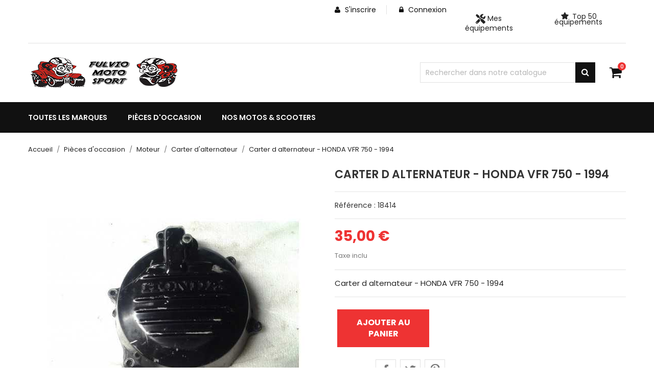

--- FILE ---
content_type: text/html; charset=utf-8
request_url: https://fulviomotosport.fr/carter-d-alternateur/2306-carter-d-alternateur-honda-vfr-750-1994-occasion-carter-dalternateur-honda-300000003686.html
body_size: 24243
content:
<!doctype html><html lang="fr"><head><meta charset="utf-8"><meta http-equiv="x-ua-compatible" content="ie=edge"><link rel="canonical" href="https://fulviomotosport.fr/carter-d-alternateur/2306-carter-d-alternateur-honda-vfr-750-1994-occasion-carter-dalternateur-honda-300000003686.html"><title>Carter d alternateur - HONDA VFR 750 - 1994 - Occasion pour Carter ...</title><meta name="description" content="Carter d alternateur - HONDA VFR 750 - 1994, Carter d alternateur - HONDA VFR 750 - 1994"><meta name="keywords" content="Carter d alternateur - HONDA VFR 750 - 1994, HONDA, Carter d alternateur - HONDA VFR 750 - 1994"><link rel="canonical" href="https://fulviomotosport.fr/carter-d-alternateur/2306-carter-d-alternateur-honda-vfr-750-1994-occasion-carter-dalternateur-honda-300000003686.html"><meta name="viewport" content="width=device-width, initial-scale=1"><link rel="icon" type="image/vnd.microsoft.icon" href="https://fulviomotosport.fr/img/favicon.ico?1643383699"><link rel="shortcut icon" type="image/x-icon" href="https://fulviomotosport.fr/img/favicon.ico?1643383699"> <script type="text/javascript">var ASSearchUrl = "https:\/\/fulviomotosport.fr\/module\/pm_advancedsearch4\/advancedsearch4";
        var always_load_content = false;
        var as4_orderBySalesAsc = "Meilleures ventes en dernier";
        var as4_orderBySalesDesc = "Meilleures ventes en premier";
        var b2bregisteration_action_url = "https:\/\/fulviomotosport.fr\/b2b-customer-create?action=saveData&ajax=1";
        var bdradius = "";
        var bgcol = "";
        var bgcolhov = "";
        var controller = "product";
        var controller_link = "https:\/\/fulviomotosport.fr\/b2b-customer-create";
        var create_account = "Vous pouvez maintenant cr\u00e9er un compte en tant que B2B";
        var etsSeoFo = {"currentController":"product","conf":{"removeId":false}};
        var id_product = 2306;
        var id_product_attribute = "0";
        var id_state = 0;
        var invalidMail = "L'email n'est pas valide";
        var messageResultAddMail = {"success":"Demande de notification enregistr\u00e9e","alreadyRegistrated":"Vous avez d\u00e9j\u00e0 une alerte pour ce produit","invalidMail":"Votre adresse email est invalide"};
        var normal_form = 0;
        var prestashop = {"cart":{"products":[],"totals":{"total":{"type":"total","label":"Total","amount":0,"value":"0,00\u00a0\u20ac"},"total_including_tax":{"type":"total","label":"Total (TTC)","amount":0,"value":"0,00\u00a0\u20ac"},"total_excluding_tax":{"type":"total","label":"Total (HT)","amount":0,"value":"0,00\u00a0\u20ac"}},"subtotals":{"products":{"type":"products","label":"Sous total","amount":0,"value":"0,00\u00a0\u20ac"},"discounts":null,"shipping":{"type":"shipping","label":"Exp\u00e9dition","amount":0,"value":""},"tax":{"type":"tax","label":"Taxes incluses","amount":0,"value":"0,00\u00a0\u20ac"}},"products_count":0,"summary_string":"0 articles","vouchers":{"allowed":0,"added":[]},"discounts":[],"minimalPurchase":0,"minimalPurchaseRequired":""},"currency":{"id":1,"name":"Euro","iso_code":"EUR","iso_code_num":"978","sign":"\u20ac"},"customer":{"lastname":null,"firstname":null,"email":null,"birthday":null,"newsletter":null,"newsletter_date_add":null,"optin":null,"website":null,"company":null,"siret":null,"ape":null,"is_logged":false,"gender":{"type":null,"name":null},"addresses":[]},"language":{"name":"Fran\u00e7ais (French)","iso_code":"fr","locale":"fr-FR","language_code":"fr","is_rtl":"0","date_format_lite":"d\/m\/Y","date_format_full":"d\/m\/Y H:i:s","id":1},"page":{"title":"","canonical":"https:\/\/fulviomotosport.fr\/carter-d-alternateur\/2306-carter-d-alternateur-honda-vfr-750-1994-occasion-carter-dalternateur-honda-300000003686.html","meta":{"title":"Carter d alternateur - HONDA VFR 750 - 1994 - Occasion pour Carter ...","description":"Carter d alternateur - HONDA VFR 750 - 1994, Carter d alternateur - HONDA VFR 750 - 1994","keywords":"Carter d alternateur - HONDA VFR 750 - 1994, HONDA, Carter d alternateur - HONDA VFR 750 - 1994","robots":"index"},"page_name":"product","body_classes":{"lang-fr":true,"lang-rtl":false,"country-FR":true,"currency-EUR":true,"layout-full-width":true,"page-product":true,"tax-display-enabled":true,"product-id-2306":true,"product-Carter d alternateur - HONDA VFR 750 - 1994":true,"product-id-category-180":true,"product-id-manufacturer-55":true,"product-id-supplier-0":true,"product-available-for-order":true},"admin_notifications":[]},"shop":{"name":"Fulvio Moto Sport","logo":"https:\/\/fulviomotosport.fr\/img\/logo-1643383688.jpg","stores_icon":"https:\/\/fulviomotosport.fr\/img\/logo_stores.png","favicon":"https:\/\/fulviomotosport.fr\/img\/favicon.ico"},"urls":{"base_url":"https:\/\/fulviomotosport.fr\/","current_url":"https:\/\/fulviomotosport.fr\/carter-d-alternateur\/2306-carter-d-alternateur-honda-vfr-750-1994-occasion-carter-dalternateur-honda-300000003686.html","shop_domain_url":"https:\/\/fulviomotosport.fr","img_ps_url":"https:\/\/fulviomotosport.fr\/img\/","img_cat_url":"https:\/\/fulviomotosport.fr\/img\/c\/","img_lang_url":"https:\/\/fulviomotosport.fr\/img\/l\/","img_prod_url":"https:\/\/fulviomotosport.fr\/img\/p\/","img_manu_url":"https:\/\/fulviomotosport.fr\/img\/m\/","img_sup_url":"https:\/\/fulviomotosport.fr\/img\/su\/","img_ship_url":"https:\/\/fulviomotosport.fr\/img\/s\/","img_store_url":"https:\/\/fulviomotosport.fr\/img\/st\/","img_col_url":"https:\/\/fulviomotosport.fr\/img\/co\/","img_url":"https:\/\/fulviomotosport.fr\/themes\/nextpro\/assets\/img\/","css_url":"https:\/\/fulviomotosport.fr\/themes\/nextpro\/assets\/css\/","js_url":"https:\/\/fulviomotosport.fr\/themes\/nextpro\/assets\/js\/","pic_url":"https:\/\/fulviomotosport.fr\/upload\/","pages":{"address":"https:\/\/fulviomotosport.fr\/adresse","addresses":"https:\/\/fulviomotosport.fr\/adresses","authentication":"https:\/\/fulviomotosport.fr\/connexion","cart":"https:\/\/fulviomotosport.fr\/panier","category":"https:\/\/fulviomotosport.fr\/index.php?controller=category","cms":"https:\/\/fulviomotosport.fr\/index.php?controller=cms","contact":"https:\/\/fulviomotosport.fr\/nous-contacter","discount":"https:\/\/fulviomotosport.fr\/reduction","guest_tracking":"https:\/\/fulviomotosport.fr\/suivi-commande-invite","history":"https:\/\/fulviomotosport.fr\/historique-commandes","identity":"https:\/\/fulviomotosport.fr\/identite","index":"https:\/\/fulviomotosport.fr\/","my_account":"https:\/\/fulviomotosport.fr\/mon-compte","order_confirmation":"https:\/\/fulviomotosport.fr\/confirmation-commande","order_detail":"https:\/\/fulviomotosport.fr\/index.php?controller=order-detail","order_follow":"https:\/\/fulviomotosport.fr\/suivi-commande","order":"https:\/\/fulviomotosport.fr\/commande","order_return":"https:\/\/fulviomotosport.fr\/index.php?controller=order-return","order_slip":"https:\/\/fulviomotosport.fr\/avoirs","pagenotfound":"https:\/\/fulviomotosport.fr\/page-introuvable","password":"https:\/\/fulviomotosport.fr\/recuperation-mot-de-passe","pdf_invoice":"https:\/\/fulviomotosport.fr\/index.php?controller=pdf-invoice","pdf_order_return":"https:\/\/fulviomotosport.fr\/index.php?controller=pdf-order-return","pdf_order_slip":"https:\/\/fulviomotosport.fr\/index.php?controller=pdf-order-slip","prices_drop":"https:\/\/fulviomotosport.fr\/promotions","product":"https:\/\/fulviomotosport.fr\/index.php?controller=product","search":"https:\/\/fulviomotosport.fr\/recherche","sitemap":"https:\/\/fulviomotosport.fr\/plan-site","stores":"https:\/\/fulviomotosport.fr\/magasins","supplier":"https:\/\/fulviomotosport.fr\/fournisseur","register":"https:\/\/fulviomotosport.fr\/connexion?create_account=1","order_login":"https:\/\/fulviomotosport.fr\/commande?login=1"},"alternative_langs":[],"theme_assets":"\/themes\/nextpro\/assets\/","actions":{"logout":"https:\/\/fulviomotosport.fr\/?mylogout="},"no_picture_image":{"bySize":{"small_default":{"url":"https:\/\/fulviomotosport.fr\/img\/p\/fr-default-small_default.jpg","width":98,"height":112},"cart_default":{"url":"https:\/\/fulviomotosport.fr\/img\/p\/fr-default-cart_default.jpg","width":125,"height":142},"home_default":{"url":"https:\/\/fulviomotosport.fr\/img\/p\/fr-default-home_default.jpg","width":350,"height":400},"medium_default":{"url":"https:\/\/fulviomotosport.fr\/img\/p\/fr-default-medium_default.jpg","width":452,"height":516},"large_default":{"url":"https:\/\/fulviomotosport.fr\/img\/p\/fr-default-large_default.jpg","width":513,"height":586}},"small":{"url":"https:\/\/fulviomotosport.fr\/img\/p\/fr-default-small_default.jpg","width":98,"height":112},"medium":{"url":"https:\/\/fulviomotosport.fr\/img\/p\/fr-default-home_default.jpg","width":350,"height":400},"large":{"url":"https:\/\/fulviomotosport.fr\/img\/p\/fr-default-large_default.jpg","width":513,"height":586},"legend":""}},"configuration":{"display_taxes_label":true,"display_prices_tax_incl":true,"is_catalog":false,"show_prices":true,"opt_in":{"partner":true},"quantity_discount":{"type":"discount","label":"Remise unitaire"},"voucher_enabled":0,"return_enabled":1},"field_required":[],"breadcrumb":{"links":[{"title":"Accueil","url":"https:\/\/fulviomotosport.fr\/"},{"title":"Pi\u00e8ces d'occasion","url":"https:\/\/fulviomotosport.fr\/3-pieces-d-occasion"},{"title":"Moteur","url":"https:\/\/fulviomotosport.fr\/7-moteurio"},{"title":"Carter d'alternateur","url":"https:\/\/fulviomotosport.fr\/180-carter-d-alternateur"},{"title":"Carter d alternateur - HONDA VFR 750 - 1994","url":"https:\/\/fulviomotosport.fr\/carter-d-alternateur\/2306-carter-d-alternateur-honda-vfr-750-1994-occasion-carter-dalternateur-honda-300000003686.html"}],"count":5},"link":{"protocol_link":"https:\/\/","protocol_content":"https:\/\/"},"time":1768119588,"static_token":"2994932595312d3c7aff595b99e7957c","token":"96e2081eda34935c346e7fcd951334ac","debug":false};
        var prestashopFacebookAjaxController = "https:\/\/fulviomotosport.fr\/module\/ps_facebook\/Ajax";
        var ps_version = "1.7.8.2";
        var psemailsubscription_subscription = "https:\/\/fulviomotosport.fr\/module\/ps_emailsubscription\/subscription";
        var psr_icon_color = "#EE3333";
        var register_as_b2b = "Inscrivez-vous en tant que B2B";
        var site_key = "6Ld_UlorAAAAAE4tussA7bAdnho7T2BePHPBFY8f";
        var ssIsCeInstalled = true;
        var ss_link_image_webp = "https:\/\/fulviomotosport.fr\/modules\/ets_superspeed\/views\/img\/en.webp";
        var state_selection_text = "Please Choose";
        var tot_votre_email = "votre@email.com";
        var totaddtocart_ajax_url = "https:\/\/fulviomotosport.fr\/module\/totautoaddtocart\/ajax";
        var txtcol = "";
        var txtcolhov = "";
        var ukooparts_search_redirection_behavior = "filtered_page";
        var ukooparts_secure_key = "d3815d41337c7f13c77a66161064f6e5";
        var universal_tooltip_title = "Ce produit s'adapte \u00e0 plusieurs mod\u00e8les dont le v\u00f4tre";
        var urlMailAdd = "https:\/\/fulviomotosport.fr\/module\/ps_emailalerts\/actions?process=add";
        var urlMailCheck = "https:\/\/fulviomotosport.fr\/module\/ps_emailalerts\/actions?process=check";</script> <link rel="stylesheet" href="https://fulviomotosport.fr/themes/nextpro/assets/cache/theme-82e50b103.css" media="all"><link rel="preload" href="/modules/creativeelements/views/lib/ceicons/fonts/ceicons.woff2?8goggd" as="font" type="font/woff2" crossorigin>  <script type="text/javascript">window["mgctlbx$Pltm"] = "Prestashop";</script> <link type="text/css" href="/modules/magiczoomplus/views/css/magiczoomplus.css" rel="stylesheet" media="screen" /><link type="text/css" href="/modules/magiczoomplus/views/css/magiczoomplus.module.css" rel="stylesheet" media="screen" /> <script type="text/javascript" src="/modules/magiczoomplus/views/js/magiczoomplus.js"></script> <script type="text/javascript" src="/modules/magiczoomplus/views/js/magictoolbox.utils.js"></script> <script type="text/javascript">var mzOptions = {
		'zoomWidth':'auto',
		'zoomHeight':'auto',
		'zoomPosition':'right',
		'zoomDistance':15,
		'selectorTrigger':'click',
		'transitionEffect':true,
		'lazyZoom':false,
		'rightClick':false,
		'cssClass':'',
		'zoomMode':'zoom',
		'zoomOn':'hover',
		'upscale':true,
		'smoothing':true,
		'variableZoom':false,
		'zoomCaption':'off',
		'expand':'window',
		'expandZoomMode':'zoom',
		'expandZoomOn':'click',
		'expandCaption':true,
		'closeOnClickOutside':true,
		'hint':'always',
		'textHoverZoomHint':'Passez la souris pour zoomer',
		'textClickZoomHint':'Cliquez pour zoomer',
		'textExpandHint':'Cliquez pour agrandir',
		'textBtnClose':'Fermer',
		'textBtnNext':'Suivante',
		'textBtnPrev':'Précédente'
	}</script> <script type="text/javascript">var mzMobileOptions = {
		'zoomMode':'zoom',
		'textHoverZoomHint':'Toucher pour zoomer',
		'textClickZoomHint':'Appuyez deux fois ou pincez pour zoomer',
		'textExpandHint':'Appuyez pour développer'
	}</script> <script type="text/javascript">var isPrestaShop15x = true;
    var isPrestaShop1541 = true;
    var isPrestaShop156x = true;
    var isPrestaShop16x = true;
    var isPrestaShop17x = true;
    var mEvent = 'click';
    var originalLayout = false;
    var m360AsPrimaryImage = true && (typeof(window['Magic360']) != 'undefined');
    var useMagicScroll = false;
    var scrollItems = 3;
    var isProductMagicZoomReady = false;
    var allowHighlightActiveSelectorOnUpdate = true;
    mzOptions['onZoomReady'] = function(id) {
        //console.log('MagicZoomPlus onZoomReady: ', id);
        if (id == 'MagicZoomPlusImageMainImage') {
            isProductMagicZoomReady = true;
        }
    }
    mzOptions['onUpdate'] = function(id, oldA, newA) {
        //console.log('MagicZoomPlus onUpdate: ', id);
        if (allowHighlightActiveSelectorOnUpdate) {
            mtHighlightActiveSelector(newA);
        }
        allowHighlightActiveSelectorOnUpdate = true;
    }</script> <script type="text/javascript" src="/modules/magiczoomplus/views/js/product17.js"></script> <script type="text/javascript" src="/modules/magiczoomplus/views/js/switch.js"></script> <script>var pluginData = pluginData ? pluginData : { };
    pluginData['bx'] = pluginData['bx'] ? pluginData['bx'] : { };
    pluginData['bx'].translation = {
        error: {
                carrierNotFound: "Impossible de trouver le transporteur",
                couldNotSelectPoint: "Erreur lors de la sélection du transporteur"
        },
        text: {
                chooseParcelPoint: "Choisir ce point de retrait",
                closeMap: "Fermer la carte",
                closedLabel: "Fermé      ",
        },
        distance: "à %s km",
    }
    pluginData['bx'].mapLogoImageUrl = "https://resource.boxtal.com/images/boxtal-maps.svg";
    pluginData['bx'].mapLogoHrefUrl = "https://www.boxtal.com";
    pluginData['bx'].ajaxUrl = "https://fulviomotosport.fr/module/boxtalconnect/ajax";
    pluginData['bx'].token = "2994932595312d3c7aff595b99e7957c";</script> <script type="text/javascript">var sp_link_base ='https://fulviomotosport.fr';</script> <style></style> <script type="text/javascript">function renderDataAjax(jsonData)
{
    for (var key in jsonData) {
	    if(key=='java_script')
        {
            $('body').append(jsonData[key]);
        }
        else
            if($('#ets_speed_dy_'+key).length)
            {
                if($('#ets_speed_dy_'+key+' #layer_cart').length)
                {
                    $('#ets_speed_dy_'+key).before($('#ets_speed_dy_'+key+' #layer_cart').clone());
                    $('#ets_speed_dy_'+key+' #layer_cart').remove();
                    $('#layer_cart').before('<div class="layer_cart_overlay"></div>');
                }
                $('.ets_speed_dynamic_hook[id="ets_speed_dy_'+key+'"]').replaceWith(jsonData[key]);
            }
              
    }
    if($('#header .shopping_cart').length && $('#header .cart_block').length)
    {
        var shopping_cart = new HoverWatcher('#header .shopping_cart');
        var cart_block = new HoverWatcher('#header .cart_block');
        $("#header .shopping_cart a:first").hover(
    		function(){
    			if (ajaxCart.nb_total_products > 0 || parseInt($('.ajax_cart_quantity').html()) > 0)
    				$("#header .cart_block").stop(true, true).slideDown(450);
    		},
    		function(){
    			setTimeout(function(){
    				if (!shopping_cart.isHoveringOver() && !cart_block.isHoveringOver())
    					$("#header .cart_block").stop(true, true).slideUp(450);
    			}, 200);
    		}
    	);
    }
    if(typeof jsonData.custom_js!== undefined && jsonData.custom_js)
        $('head').append('<script src="'+sp_link_base+'/modules/ets_superspeed/views/js/script_custom.js">');
}</script> <style>.layered_filter_ul .radio,.layered_filter_ul .checkbox {
    display: inline-block;
}
.ets_speed_dynamic_hook .cart-products-count{
    display:none!important;
}
.ets_speed_dynamic_hook .ajax_cart_quantity ,.ets_speed_dynamic_hook .ajax_cart_product_txt,.ets_speed_dynamic_hook .ajax_cart_product_txt_s{
    display:none!important;
}
.ets_speed_dynamic_hook .shopping_cart > a:first-child:after {
    display:none!important;
}</style><link href="https://fonts.googleapis.com/css2?family=Poppins:wght@200;300;400;500;600;700&display=swap" rel="stylesheet"><style>* {
            font-family: 'Poppins', sans-serif;
        }</style><style>a {
            color: #ee3333;
        }
        #header.header-type2 a:hover {
            color: #ee3333;
        }
        .dropdown:hover .expand-more, .dropdown:hover i {
            color: #ee3333;
        }
        .btn-unstyle:focus .expand-more {
            color: #ee3333;
        }
        .action.btn-primary {
            background-color: #ee3333;
            border-color: #ee3333;
        }
        .add .btn {
            background-color: #ee3333;
            border-color: #ee3333;
        }
        .btn-primary.focus, .btn-primary:focus {
            background-color: #ee3333;
            border-color: #ee3333;
        }
        .btn-primary.focus, .btn-primary:focus,
        .btn-primary, .btn-primary.active.focus, .btn-primary.active:focus, 
        .btn-primary:active.focus, 
        .btn-primary:active:focus, .open > .btn-primary.dropdown-toggle.focus, 
        .open > .btn-primary.dropdown-toggle:focus {
            background-color: #ee3333;
            border-color: #ee3333;
        }
        #header .header-nav .right-nav #contact-link > a:hover {
            color: #ee3333;
        }
        #header .main-menu .sub-menu{
            border-bottom: 2px solid #ee3333;
        }
        .color.active, .color:hover, .custom-checkbox input[type="checkbox"] + span.color.active, .custom-checkbox input[type="checkbox"] + span.color:hover, .facet-label.active .custom-checkbox span.color, .facet-label:hover .custom-checkbox span.color {
            border-color: #ee3333;
        }
        #header.header-type2 .main-menu > ul a[data-depth="0"]:hover, #header.header-type2 .main-menu > ul li.current a[data-depth="0"] {
            color: #ee3333;
        }
        #header .main-menu .top-menu.ht-classic > li.ht-level-0 > .collapse > ul.top-menu > li.ht-level-1 > a:hover {
            color: #ee3333;
        }
        #header .main-menu .top-menu.ht-classic > li.ht-level-0 > .collapse > ul.top-menu > li > .collapse .top-menu > li.category > a:hover {
            color: #ee3333;
        }
        #header .main-menu .sub-menu .top-menu > li a:hover {
            color: #ee3333;
        }
        #header .currency-selector .currency-list li:hover, #header .language-selector .language-list li:hover {
            border: 1px solid #ee3333;
            background-color: #ee3333;
        }
        #header .currency-selector .currency-list li.current a, #header .language-selector .language-list li.current a {
            color: #ee3333;
        }
        #header .currency-selector .currency-list li.current, #header .language-selector .language-list li.current {
            border: 1px solid #ee3333;
        }
        #header .main-menu .top-menu.ht-classic > li.ht-level-0 > .collapse > ul.top-menu li .collapse{
            border-bottom: 2px solid #ee3333;
        }
        #header .header-top .cart-preview .ht_cart ul li .cart-info .remove-from-cart .remove-icon i:hover{
            color: #ee3333;
        }
        #header .header-top .cart-preview .ht_cart .cart-wishlist-action a:hover {
            background-color: #ee3333;
            border-color: #ee3333;
        }
        #header.header-type2 .header-nav #menu-icon .material-icons:hover {
            color: #ee3333;
        }
        #header.header-type2 .header-nav .language-selector > button:hover, 
        #header.header-type2 .header-nav .language-selector > button:focus, #header.header-type2 .header-nav .language-selector > button:active, 
        #header.header-type2 .header-nav .currency-selector > button:active, #header.header-type2 .header-nav .currency-selector > button:hover, 
        #header.header-type2 .header-nav .currency-selector > button:focus {
            color: #ee3333;
        }
        #header.header-type2 .currency-selector .currency-list li.current a, #header.header-type2 .language-selector .language-list li.current a {
            color: #ee3333;
        }
        #header.header-type2 .header-search .search-tog-block #search-tog-btn > span {
            color: #ee3333;
        }
        #header.header-type2 #search_widget button {
            background-color: #ee3333;
        }
        #header.header-type2 .header-top .header-contact-block .item .icon-block:hover {
            color: #ee3333;
        }
        #header.header-type2 .ht-account-links .toggle-link-icon > span {
            color: #ee3333;
        }
        #footer.footer-type3 .footer-container .links .title:hover span, 
        #footer.footer-type3 .links .title:hover .navbar-toggler .material-icons, .contactinfo-section .footer-links-column .footer-colum-title > h3:hover, 
        .contactinfo-section .footer-links-column .footer-colum-title > h3:hover::after {
            color: #ee3333;
        }
        #header #_mobile_cart .header .cart-products-count{
            background: #ee3333;
        }
        .category-wrapper.layout1 .ht-category-slider .item > a > .hover-likes:hover{
            color: #ee3333;
        }
        .category-wrapper.category-slider .ht-category-slider .owl-controls .owl-buttons > div {
            color: #ee3333;
        }
        .category-wrapper .category-title > strong.pad-right::after, 
        .section-title > span::after {
            border-bottom: 2px solid #ee3333;
        }
        .owl-theme .owl-controls.clickable .owl-buttons > div .prev-arrow,
        .owl-theme .owl-controls.clickable .owl-buttons > div .next-arrow {
            border-color: #ee3333;
        }
        .owl-theme .owl-controls.clickable .owl-buttons > div {
            color: #ee3333;
        }
        #products .product-miniature .discount-percentage, 
        #products .product-miniature .on-sale, 
        #products .product-miniature .online-only, 
        #products .product-miniature .pack, 
        #products .product-miniature .product-flags .new, 
        .featured-products .product-miniature .discount-percentage, 
        .featured-products .product-miniature .on-sale, .featured-products 
        .product-miniature .online-only, .featured-products .product-miniature .pack, 
        .featured-products .product-miniature .product-flags .new, 
        .product-accessories .product-miniature .discount-percentage, 
        .product-accessories .product-miniature .on-sale, 
        .product-accessories .product-miniature .online-only, 
        .product-accessories .product-miniature .pack, 
        .product-accessories .product-miniature .product-flags .new, 
        .product-miniature .product-miniature .discount-percentage, 
        .product-miniature .product-miniature .on-sale, 
        .product-miniature .product-miniature .online-only, 
        .product-miniature .product-miniature .pack, 
        .product-miniature .product-miniature .product-flags .new{
            background: #ee3333;
        }
        #products .product-title a:hover, .featured-products .product-title a:hover, 
        .product-accessories .product-title a:hover, .product-miniature .product-title a:hover {
            color: #ee3333;
        }
        .home-images-block-one .item .item-inner .text-content p {
            color: #ee3333;
        }
        .home-images-block-one .item .item-inner .text-content .btn-primary {
            background: #ee3333;
            border-color: #ee3333;
        }
        .home-images-block-two .item .item-inner .text-content > p {
            color: #ee3333;
        }
        .home-images-block-two .item .item-inner .text-content .btn-primary {
            background: #ee3333;
            border-color: #ee3333;
        }
        .testimonial-section .testimonial-inner .testimonial-content .testimonial-cont > strong::after {
            background: #ee3333;
        }
        .testimonial-section .testimonial-inner .testimonial-content .testimonial-cont > p {
            color: #ee3333;
        }
        .blog-content .post_title a:hover{
            color: #ee3333;
        }
        .image-slider-block .slider-description .desc-content .banner-text .action.primary {
            background-color: #ee3333;
            border-color: #ee3333;
        }
        .image-slider-block .slider-description .desc-content .action-button {
            background: #ee3333;
        }
        .image-slider-block .slider-description .desc-content .banner-text a > span > strong {
            color: #ee3333;
        }
        .carousel .carousel-control .icon-next, .carousel .carousel-control .icon-prev{
            border: 1px solid #ee3333;
        }
        .image-slider-block .carousel .carousel-control .icon-prev i, 
        .image-slider-block .carousel .carousel-control .icon-next i{
            color: #ee3333;
        }
        #left-column .block-categories .category-sub-menu li:hover > a, #category #left-column #search_filters .facet .title h1:hover, .block-categories .collapse-icons .add:hover, .navbar-toggler .material-icons:hover{
            color: #ee3333;
        }
        #category #left-column #search_filters .facet .title:hover .facet-title, #category #left-column #search_filters .facet .title:hover i {
            color: #ee3333;
        }
        .blog-content .content_more a{
            border: 1px solid #ee3333;
            background-color: #ee3333;
        }
        .blog-content .post-date .date, .blog-content .post_meta .meta_author, .blog-content .post_meta .meta_author span{
            color: #ee3333;
        }
        #footer .footer-container .links ul li a:hover {
            color: #ee3333;
        }
        .contactinfo-section .footer-links-column .footer-column-content .content > p a:visited, .contactinfo-section .footer-links-column .footer-column-content .content > p a:focus, .contactinfo-section .footer-links-column .footer-column-content .content > p a:active, .contactinfo-section .footer-links-column .footer-column-content .content > p a:hover {
            color: #ee3333;
        }
        #footer .footer-container .footer-bottom .social-btn ul li a:hover {
            background-color: #ee3333;
        }
        #footer.footer-type1 .footer-top .block_newsletter .newsletter-title h2 i {
            color: #ee3333;
        }
        #footer.footer-type1 .footer-top .block_newsletter .newsletter-title h2 span::after {
            background-image: linear-gradient(to right, #ee3333, #babdc2);
        }
        #footer.footer-type1 .footer-top .block_newsletter .newsletter-title h2 span::before {
            background-image: linear-gradient(to right, #babdc2, #ee3333);
        }
        #footer.footer-type1 .block-contact.links .contact-info .icon {
            color: #ee3333;
        }
        #footer.footer-type1 .footer-text-content .social-block > ul > li > a:hover {
            background-color: #ee3333;
            border-color: #ee3333;
        }
        #footer.footer-type3 .footer-container .block-contact .icon {
            color: #ee3333;
        }
        #footer.footer-type3 .footer-bottom .inner-right .payment-social-block .socials > li > a:hover {
            background-color: #ee3333;
            border-color: #ee3333;
        }
        #footer.footer-type3 .footer-bottom .inner-right .extra-links > li > a:hover {
            color: #ee3333;
        }
        #footer.footer-type3 .block_newsletter form .subscribe-block .btn-primary{
            background: #ee3333;
            border-color: #ee3333;
        }
        #footer.footer-type3 .inner-block > ul > li > a{
            background: #ee3333;
            border-color: #ee3333;
        }
        /*category-page*/
        .has-discount.product-price, .has-discount p {
            color: #ee3333;
        }
        .has-discount .discount {
            background: #ee3333;
        }
        #product .product-price {
            color: #ee3333;
        }
        .product-flags li.product-flag.discount::after {
            border-color: #ee3333 #ee3333 transparent transparent;
        }
        .product-flags li.product-flag.discount {
            background: #ee3333;
        }
        .product-flags li.product-flag, #products .products-grid .products .product-item .product-flags > li, .products-grid .products .product-item .product-flags > li {
            background: #ee3333;
        }
        .cart-grid-body a.label:hover {
            color: #ee3333;
        }   
        .product-line-grid-right .cart-line-product-actions .remove-from-cart:hover, .product-line-grid-right .product-price .remove-from-cart:hover {
            color: #ee3333;
        }
        .product-line-grid-right .cart-line-product-actions .remove-from-cart:hover, .product-line-grid-right .product-price .remove-from-cart:hover {
            color: #ee3333;
        }
        .clear-all-wrapper .btn-tertiary:hover {
            background: #ee3333;
        }
        .products-sort-order .select-list:hover {
            background: #ee3333;
        }
        .product-price {
            color: #ee3333;
        }
        #blockcart-modal .modal-header .close:hover {
            color: #ee3333;
        }
        .checkout-step .content > .nav-inline > .nav-item .nav-link.active {
            border-color: #ee3333;
            background: #ee3333;
        }
        .checkout-step .content > .nav-inline > .nav-item .nav-link:hover {
            border-color: #ee3333;
            background: #ee3333;
        }
        body#checkout section.checkout-step .radio-inline input[type="radio"]:checked + span{
            background: #ee3333;
        }
        body#checkout a:hover {
            color: #ee3333;
        }
        .product-cover .layer:hover {
            background: #ee3333;
        }
        #header.header-type2 .header-top .item-inner > a{
            color: #ee3333;
        }
        .scrollTop:visited, .scrollTop:focus, .scrollTop:active{
            background: #ee3333;
            border-color: #ee3333;
        }
    

            .products-grid .products .product-item .product-miniature .thumbnail-container .product-image-block,
        #products .products-grid .products .product-item .product-miniature .thumbnail-container .product-image-block{
            border: 1px solid #eaeaea;
        }
    
    #products .products-grid .products .product-item{
          
            width: 25%;
            }
    @media(max-width: 991px) {
        #products .products-grid .products .product-item {
            width: 50%;
        }
    }
    @media(min-width: 768px) {
        #header.header-type2 .header-nav {
            background: #ee3333;
        }
        #header.header-type2 .header-nav .language-selector .dropdown-menu, #header.header-type2 .header-nav .currency-selector .dropdown-menu {
            border-top-color : #ee3333;
        }
        #header.header-type2 .header-nav .currency-selector .currency-list li.current, #header.header-type2 .header-nav .language-selector .language-list li.current {
            border-color: #ee3333;
        }
        #header.header-type2 .header-nav .currency-selector .currency-list li:hover, #header.header-type2 .header-nav .language-selector .language-list li:hover {
            border-color: #ee3333;
            background: #ee3333;
        }
        #header.header-type2 #_desktop_cart .header > a::before {
            color: #ee3333;
        }
        #header.header-type2 .search-widget form button[type="submit"]:hover {
            color: #ee3333;
        }
        #header.header-type2 #_desktop_cart .cart-preview .cart-wishlist-item .cart-info .remove-from-cart .remove-icon i:hover {
            color: #ee3333;
        }
        #header.header-type2 .header-top .cart-preview .ht_cart .cart-wishlist-action a{
            border-color: #ee3333;
            background-color: #ee3333;
        }
    } 
    @media(max-width: 767px) {
        #products .products-grid .products .product-item {
            width: 50%;
        }
        #header.header-type2 #search-tog-btn a:hover {
            color: #ee3333;
        }
        #header.header-type2 .header-nav .user-info li > a {
            color: #ee3333;
        }
        #header.header-type2 .header-nav .cart-preview a::before {
            color: #ee3333;
        }
        #header.header-type2 #search-tog-btn > span {
            color: #ee3333;
        }
        #mobile_top_menu_wrapper .top-menu .sub-menu ul[data-depth="1"] > li a:hover,
        #header .top-menu a[data-depth="0"]:hover {
            color: #ee3333;
        }
        #_mobile_top_menu .navbar-toggler .material-icons:hover, #footer .navbar-toggler .material-icons:hover {
            color: #ee3333;
        }
        #footer.footer-type3 .newsletter-title > h2:hover, #footer.footer-type3 .newsletter-title > h2:hover::after {
            color: #ee3333;
        }
    } 
    @media(max-width: 479px) {
        #products .products-grid .products .product-item {
            width: 100%;
        }
    }


    
    
    
    .product-flags li.product-flag.new, #products .products-grid .products .product-item .product-flags .new, .products-grid .products .product-item .product-flags .new { color: white; }
#footer_desktop_logo { display: none; }
#footer_contact_info .content.email { display: none; }
#notifications .container { display: grid; }
#header .main-menu .sub-menu  {display:none!important;}
.product-flags {display:none;}
.control-label {display:none !important;}
.product-quantity {display:none !important;}
#product-availability {display:none;}
.block-category #category-description p strong, .block-category #category-description p, .block-category #category-description p:first-child { display: contents; }
.products-grid .products .product-item .product-miniature .thumbnail-container .product-description, #products .products-grid .products .product-item .product-miniature .thumbnail-container .product-description { position: static; }
#category-description { text-align: justify; }
#category-description p { margin-bottom: 15px !important; }</style><meta property="og:type" content="product"><meta property="og:url" content="https://fulviomotosport.fr/carter-d-alternateur/2306-carter-d-alternateur-honda-vfr-750-1994-occasion-carter-dalternateur-honda-300000003686.html"><meta property="og:title" content="Carter d alternateur - HONDA VFR 750 - 1994 - Occasion pour Carter ..."><meta property="og:site_name" content="Fulvio Moto Sport"><meta property="og:description" content="Carter d alternateur - HONDA VFR 750 - 1994, Carter d alternateur - HONDA VFR 750 - 1994"><meta property="og:image" content="https://fulviomotosport.fr/564-large_default/carter-d-alternateur-honda-vfr-750-1994-occasion-carter-dalternateur-honda.jpg"><meta property="product:pretax_price:amount" content="35"><meta property="product:pretax_price:currency" content="EUR"><meta property="product:price:amount" content="35"><meta property="product:price:currency" content="EUR"><meta property="product:weight:value" content="2.000000"><meta property="product:weight:units" content="kg"><meta property="og:type" content="product"><meta property="og:url" content="https://fulviomotosport.fr/carter-d-alternateur/2306-carter-d-alternateur-honda-vfr-750-1994-occasion-carter-dalternateur-honda-300000003686.html"><meta property="og:title" content="Carter d alternateur - HONDA VFR 750 - 1994 - Occasion pour Carter ..."><meta property="og:site_name" content="Fulvio Moto Sport"><meta property="og:description" content="Carter d alternateur - HONDA VFR 750 - 1994, Carter d alternateur - HONDA VFR 750 - 1994"><meta property="og:image" content="https://fulviomotosport.fr/564-large_default/carter-d-alternateur-honda-vfr-750-1994-occasion-carter-dalternateur-honda.jpg"><meta property="product:pretax_price:amount" content="35"><meta property="product:pretax_price:currency" content="EUR"><meta property="product:price:amount" content="35"><meta property="product:price:currency" content="EUR"><meta property="product:weight:value" content="2.000000"><meta property="product:weight:units" content="kg"><meta name="twitter:title" content="Carter d alternateur - HONDA VFR 750 - 1994 - Occasion pour Carter ..."><meta name="twitter:description" content="Carter d alternateur - HONDA VFR 750 - 1994, Carter d alternateur - HONDA VFR 750 - 1994"><meta name="twitter:image" content="https://fulviomotosport.fr/564-large_default/carter-d-alternateur-honda-vfr-750-1994-occasion-carter-dalternateur-honda.jpg"><meta name="twitter:card" content="summary_large_image"><meta name="msvalidate.01" content="40b5cc0cfff53b9563027c3502fa75eb" /><meta name="google-site-verification" content="M5qG1-_G9lC1Q7nzvl35qtRXlEgM_X1RDjuZcNqTGrA" /><meta name="yandex-verification" content="b7d97d9d95d8d3bf" /> <script type='application/ld+json' class='ets-seo-schema-graph--main'>{"@context":"https://schema.org","@graph":[{"@type":"WebSite","@id":"https://fulviomotosport.fr/#website","url":"https://fulviomotosport.fr/","name":"Fulvio Moto Sport","potentialAction":{"@type":"SearchAction","target":"https://fulviomotosport.fr/search?s={search_term_string}","query-input":"required name=search_term_string"}},{"@type":"BreadcrumbList","@id":"https://fulviomotosport.fr/#breadcrumb","itemListElement":[{"@type":"ListItem","position":1,"item":{"@type":"WebPage","name":"Home","@id":"https://fulviomotosport.fr/","url":"https://fulviomotosport.fr/"}},{"@type":"ListItem","position":2,"item":{"@type":"WebPage","name":"Carter d'alternateur","@id":"https://fulviomotosport.fr/180-carter-d-alternateur","url":"https://fulviomotosport.fr/180-carter-d-alternateur"}},{"@type":"ListItem","position":3,"item":{"@type":"WebPage","name":"Carter d alternateur - HONDA VFR 750 - 1994","@id":"https://fulviomotosport.fr/carter-d-alternateur/2306-carter-d-alternateur-honda-vfr-750-1994-occasion-carter-dalternateur-honda-300000003686.html","url":"https://fulviomotosport.fr/carter-d-alternateur/2306-carter-d-alternateur-honda-vfr-750-1994-occasion-carter-dalternateur-honda-300000003686.html"}}]}]}</script> </head><body id="product" class="lang-fr country-fr currency-eur layout-full-width page-product tax-display-enabled product-id-2306 product-carter-d-alternateur-honda-vfr-750-1994 product-id-category-180 product-id-manufacturer-55 product-id-supplier-0 product-available-for-order ce-kit-2 elementor-page elementor-page-2306030101"><main><div class="ht-main-content"><header id="header"><div class="header-banner"></div><nav class="header-nav"><div class="container"><div class=""><div class="header-wrapper hidden-sm-down"><div class="col-md-6 col-xs-12 left-nav"></div><div class="col-md-6 right-nav"><div id="_desktop_user_info" class="ht-links-wrapper"><div class="user-info"><ul><li class="user-link"> <a class="account" href="https://fulviomotosport.fr/connexion?create_account=1" title="Consulter mon compte client" rel="nofollow" > <span class="hidden-md-up"> <i class="fa fa-user" aria-hidden="true"></i> </span> <span class="hidden-sm-down"> <i class="fa fa-user" aria-hidden="true"></i> S'inscrire</span> </a></li><li class="user-link hidden-sm-down"> <a href="https://fulviomotosport.fr/mon-compte" title="Connectez-vous à votre compte client" rel="nofollow" > <span class="hidden-md-up"> </span> <span class="hidden-sm-down"> <i class="fa fa-lock" aria-hidden="true"></i> Connexion</span> </a></li></ul></div></div><div id="_desktop_ucpt_equipments"> <a href="https://fulviomotosport.fr/mon-compte/garage" class="ucpt-head__link ucpt-head__link--equipments"> <span> <svg class="ucpt-quickadd__icon " style="width: 19px;" xmlns="http://www.w3.org/2000/svg" xmlns:xlink="http://www.w3.org/1999/xlink" viewBox="0 0 512 512"> <path d="M501.1 395.7L384 278.6c-23.1-23.1-57.6-27.6-85.4-13.9L192 158.1V96L64 0 0 64l96 128h62.1l106.6 106.6c-13.6 27.8-9.2 62.3 13.9 85.4l117.1 117.1c14.6 14.6 38.2 14.6 52.7 0l52.7-52.7c14.5-14.6 14.5-38.2 0-52.7zM331.7 225c28.3 0 54.9 11 74.9 31l19.4 19.4c15.8-6.9 30.8-16.5 43.8-29.5 37.1-37.1 49.7-89.3 37.9-136.7-2.2-9-13.5-12.1-20.1-5.5l-74.4 74.4-67.9-11.3L334 98.9l74.4-74.4c6.6-6.6 3.4-17.9-5.7-20.2-47.4-11.7-99.6.9-136.6 37.9-28.5 28.5-41.9 66.1-41.2 103.6l82.1 82.1c8.1-1.9 16.5-2.9 24.7-2.9zm-103.9 82l-56.7-56.7L18.7 402.8c-25 25-25 65.5 0 90.5s65.5 25 90.5 0l123.6-123.6c-7.6-19.9-9.9-41.6-5-62.7zM64 472c-13.2 0-24-10.8-24-24 0-13.3 10.7-24 24-24s24 10.7 24 24c0 13.2-10.7 24-24 24z"/></svg> Mes équipements </span> </a></div><div id="_desktop_ucpt_top-models"> <a href="https://fulviomotosport.fr/parts/top-models.html" class="ucpt-head__link ucpt-head__link--top-models"> <span> <svg class="ucpt-icon " style="width: 19px;" xmlns="http://www.w3.org/2000/svg" xmlns:xlink="http://www.w3.org/1999/xlink" viewBox="0 0 576 512"><path d="M259.3 17.8L194 150.2 47.9 171.5c-26.2 3.8-36.7 36.1-17.7 54.6l105.7 103-25 145.5c-4.5 26.3 23.2 46 46.4 33.7L288 439.6l130.7 68.7c23.2 12.2 50.9-7.4 46.4-33.7l-25-145.5 105.7-103c19-18.5 8.5-50.8-17.7-54.6L382 150.2 316.7 17.8c-11.7-23.6-45.6-23.9-57.4 0z"/></svg>Top 50 équipements </span> </a></div></div></div><div class="hidden-md-up text-sm-center mobile"><div class="float-xs-left" id="menu-icon"> <i class="material-icons d-inline">&#xE5D2;</i></div><div class="float-xs-right" id="_mobile_cart"></div><div class="float-xs-right" id="_mobile_user_info"></div><div class="top-logo" id="_mobile_logo"></div></div></div></div> </nav><div class="header-top"><div class="container"><div class="hidden-sm-down" id="_desktop_logo"> <a href="https://fulviomotosport.fr/"> <img class="logo" src="https://fulviomotosport.fr/img/logo-1643383688.jpg" alt="Fulvio Moto Sport"> </a></div><div id="_desktop_cart"><div class="blockcart cart-preview inactive" data-refresh-url="//fulviomotosport.fr/module/ps_shoppingcart/ajax"><div class="ht_cart cart-hover-content"><p class="no-item">Il n'y a plus d'articles dans votre panier</p></div><div class="header"> <span class="shopping-basket"><i class="fa fa-shopping-cart" aria-hidden="true"></i></span><span class="cart-products-count hidden-sm-down">0</span> <span class="cart-products-count hidden-md-up">0</span></div></div></div><div id="search_widget" class="search-widget" data-search-controller-url="//fulviomotosport.fr/recherche"><div class="ht-search-widget"><form method="get" action="//fulviomotosport.fr/recherche"> <input type="hidden" name="controller" value="search"> <input id="search_query" type="text" name="s" value="" placeholder="Rechercher dans notre catalogue" aria-label="Chercher"> <button type="submit" class="btn-unstyle search-tog-btn" aria-haspopup="true" aria-expanded="false"> <i class="fa fa-search search-icon hidden-sm-down " aria-hidden="true"></i> <i class="material-icons search hidden-md-up">&#xE8B6;</i> </button></form></div></div></div><div id="mobile_top_menu_wrapper" class="row hidden-md-up" style="display:none;"><div class="js-top-menu mobile" id="_mobile_top_menu"></div><div class="js-top-menu-bottom"><div id="_mobile_currency_selector"></div><div id="_mobile_language_selector"></div><div id="_mobile_contact_link"></div></div></div></div><div class="displaytopmenu"><div class="container"><div class="top-navigation-menu ht-main-menu"><div class="top-navigation-menu-inner"><div class="main-menu menu js-top-menu position-static hidden-sm-down" id="_desktop_top_menu"><ul class="top-menu ht-fullwidth " id="top-menu" data-depth="0"><li class="ht-level-0 link " id="lnk-toutes-les-marques"> <a class="dropdown-item" href="/brands" data-depth="0" > <span>Toutes les marques<span> </a></li><li class="ht-level-0 category has-child " id="category-3"> <a class="dropdown-item" href="https://fulviomotosport.fr/3-pieces-d-occasion" data-depth="0" > <span class="float-xs-right hidden-md-up"> <span data-target="#top_sub_menu_69090" data-toggle="collapse" class="navbar-toggler collapse-icons"> <i class="material-icons add">&#xE313;</i> <i class="material-icons remove">&#xE316;</i> </span> </span> <span>Pièces d&#039;occasion<span> </a><div class="popover sub-menu js-sub-menu collapse" id="top_sub_menu_69090"><ul class="top-menu ht-fullwidth " data-depth="1"><li class="ht-level-1 category has-child " id="category-4"> <a class="dropdown-item dropdown-submenu" href="https://fulviomotosport.fr/4-cycle" data-depth="1" > <span class="float-xs-right hidden-md-up"> <span data-target="#top_sub_menu_26229" data-toggle="collapse" class="navbar-toggler collapse-icons"> <i class="material-icons add">&#xE313;</i> <i class="material-icons remove">&#xE316;</i> </span> </span> <span>Cycle<span> </a><div class="collapse" id="top_sub_menu_26229"><ul class="top-menu ht-fullwidth " data-depth="2"><li class="ht-level-2 category " id="category-8"> <a class="dropdown-item" href="https://fulviomotosport.fr/8-amortisseur" data-depth="2" > <span>Amortisseur<span> </a></li><li class="ht-level-2 category " id="category-9"> <a class="dropdown-item" href="https://fulviomotosport.fr/9-amortisseur-de-direction" data-depth="2" > <span>Amortisseur de direction<span> </a></li><li class="ht-level-2 category " id="category-10"> <a class="dropdown-item" href="https://fulviomotosport.fr/10-araignee-piece" data-depth="2" > <span>Araignée<span> </a></li><li class="ht-level-2 category " id="category-11"> <a class="dropdown-item" href="https://fulviomotosport.fr/11-barre-d-auto-ecole" data-depth="2" > <span>Barre d&#039;auto-école<span> </a></li><li class="ht-level-2 category " id="category-12"> <a class="dropdown-item" href="https://fulviomotosport.fr/12-barre-maintien-passager" data-depth="2" > <span>Barre maintien passager<span> </a></li><li class="ht-level-2 category " id="category-13"> <a class="dropdown-item" href="https://fulviomotosport.fr/13-bequille" data-depth="2" > <span>Béquille<span> </a></li><li class="ht-level-2 category " id="category-14"> <a class="dropdown-item" href="https://fulviomotosport.fr/14-biellette-d-amortisseur" data-depth="2" > <span>Biellette d&#039;amortisseur<span> </a></li><li class="ht-level-2 category " id="category-15"> <a class="dropdown-item" href="https://fulviomotosport.fr/15-bouchon-ou-trappe-de-reservoir" data-depth="2" > <span>Bouchon ou trappe de réservoir<span> </a></li><li class="ht-level-2 category " id="category-16"> <a class="dropdown-item" href="https://fulviomotosport.fr/16-boucle-arriere" data-depth="2" > <span>Boucle arrière<span> </a></li><li class="ht-level-2 category " id="category-17"> <a class="dropdown-item" href="https://fulviomotosport.fr/17-bras-oscillant" data-depth="2" > <span>Bras oscillant<span> </a></li><li class="ht-level-2 category " id="category-18"> <a class="dropdown-item" href="https://fulviomotosport.fr/18-bumper" data-depth="2" > <span>Bumper<span> </a></li><li class="ht-level-2 category " id="category-19"> <a class="dropdown-item" href="https://fulviomotosport.fr/19-cable-de-frein" data-depth="2" > <span>Câble de frein<span> </a></li><li class="ht-level-2 category " id="category-20"> <a class="dropdown-item" href="https://fulviomotosport.fr/20-cable-d-embrayage" data-depth="2" > <span>Câble d&#039;embrayage<span> </a></li><li class="ht-level-2 category " id="category-21"> <a class="dropdown-item" href="https://fulviomotosport.fr/21-cable-gaz" data-depth="2" > <span>Câble gaz<span> </a></li><li class="ht-level-2 category " id="category-22"> <a class="dropdown-item" href="https://fulviomotosport.fr/22-cables" data-depth="2" > <span>Câbles<span> </a></li><li class="ht-level-2 category " id="category-23"> <a class="dropdown-item" href="https://fulviomotosport.fr/23-cadre" data-depth="2" > <span>Cadre<span> </a></li><li class="ht-level-2 category " id="category-24"> <a class="dropdown-item" href="https://fulviomotosport.fr/24-cale-pieds" data-depth="2" > <span>Cale-pieds<span> </a></li><li class="ht-level-2 category " id="category-25"> <a class="dropdown-item" href="https://fulviomotosport.fr/25-cardan" data-depth="2" > <span>Cardan<span> </a></li><li class="ht-level-2 category " id="category-26"> <a class="dropdown-item" href="https://fulviomotosport.fr/26-colonne-de-direction" data-depth="2" > <span>Colonne de direction<span> </a></li><li class="ht-level-2 category " id="category-27"> <a class="dropdown-item" href="https://fulviomotosport.fr/27-commande-de-frein" data-depth="2" > <span>Commande de frein<span> </a></li><li class="ht-level-2 category " id="category-28"> <a class="dropdown-item" href="https://fulviomotosport.fr/28-commande-de-gaz" data-depth="2" > <span>Commande de gaz<span> </a></li><li class="ht-level-2 category " id="category-29"> <a class="dropdown-item" href="https://fulviomotosport.fr/29-commande-d-embrayage" data-depth="2" > <span>Commande d&#039;embrayage<span> </a></li><li class="ht-level-2 category " id="category-30"> <a class="dropdown-item" href="https://fulviomotosport.fr/30-couronne" data-depth="2" > <span>Couronne<span> </a></li><li class="ht-level-2 category " id="category-31"> <a class="dropdown-item" href="https://fulviomotosport.fr/31-courroie" data-depth="2" > <span>Courroie<span> </a></li><li class="ht-level-2 category " id="category-32"> <a class="dropdown-item" href="https://fulviomotosport.fr/32-demi-guidon" data-depth="2" > <span>Demi guidon<span> </a></li><li class="ht-level-2 category " id="category-33"> <a class="dropdown-item" href="https://fulviomotosport.fr/33-disque-de-frein" data-depth="2" > <span>Disque de frein<span> </a></li><li class="ht-level-2 category " id="category-34"> <a class="dropdown-item" href="https://fulviomotosport.fr/34-durite" data-depth="2" > <span>Durite<span> </a></li><li class="ht-level-2 category " id="category-35"> <a class="dropdown-item" href="https://fulviomotosport.fr/35-etrier-de-frein" data-depth="2" > <span>Etrier de frein<span> </a></li><li class="ht-level-2 category " id="category-36"> <a class="dropdown-item" href="https://fulviomotosport.fr/36-flasque-de-frein" data-depth="2" > <span>Flasque de frein<span> </a></li><li class="ht-level-2 category " id="category-37"> <a class="dropdown-item" href="https://fulviomotosport.fr/37-fourche" data-depth="2" > <span>Fourche<span> </a></li><li class="ht-level-2 category " id="category-38"> <a class="dropdown-item" href="https://fulviomotosport.fr/38-fourreaux" data-depth="2" > <span>Fourreau(x)<span> </a></li><li class="ht-level-2 category " id="category-39"> <a class="dropdown-item" href="https://fulviomotosport.fr/39-frein-de-parking" data-depth="2" > <span>Frein de parking<span> </a></li><li class="ht-level-2 category " id="category-40"> <a class="dropdown-item" href="https://fulviomotosport.fr/40-guidon" data-depth="2" > <span>Guidon<span> </a></li><li class="ht-level-2 category " id="category-41"> <a class="dropdown-item" href="https://fulviomotosport.fr/41-jante" data-depth="2" > <span>Jante<span> </a></li><li class="ht-level-2 category " id="category-42"> <a class="dropdown-item" href="https://fulviomotosport.fr/42-levier" data-depth="2" > <span>Levier<span> </a></li><li class="ht-level-2 category " id="category-43"> <a class="dropdown-item" href="https://fulviomotosport.fr/43-maitre-cylindre-de-frein" data-depth="2" > <span>Maître-cylindre de frein<span> </a></li><li class="ht-level-2 category " id="category-44"> <a class="dropdown-item" href="https://fulviomotosport.fr/44-maitre-cylindre-d-embrayage" data-depth="2" > <span>Maître-cylindre d&#039;embrayage<span> </a></li><li class="ht-level-2 category " id="category-45"> <a class="dropdown-item" href="https://fulviomotosport.fr/45-pare-cylindre" data-depth="2" > <span>Pare cylindre<span> </a></li><li class="ht-level-2 category " id="category-46"> <a class="dropdown-item" href="https://fulviomotosport.fr/46-pare-radiateur" data-depth="2" > <span>Pare radiateur<span> </a></li><li class="ht-level-2 category " id="category-47"> <a class="dropdown-item" href="https://fulviomotosport.fr/47-pedale-de-frein" data-depth="2" > <span>Pédale de frein<span> </a></li><li class="ht-level-2 category " id="category-48"> <a class="dropdown-item" href="https://fulviomotosport.fr/48-piste-abs" data-depth="2" > <span>Piste ABS<span> </a></li><li class="ht-level-2 category " id="category-49"> <a class="dropdown-item" href="https://fulviomotosport.fr/49-platine-repose-pied" data-depth="2" > <span>Platine repose pied<span> </a></li><li class="ht-level-2 category " id="category-50"> <a class="dropdown-item" href="https://fulviomotosport.fr/50-poignee-passager" data-depth="2" > <span>Poignée passager<span> </a></li><li class="ht-level-2 category " id="category-51"> <a class="dropdown-item" href="https://fulviomotosport.fr/51-pontets" data-depth="2" > <span>Pontet(s)<span> </a></li><li class="ht-level-2 category " id="category-52"> <a class="dropdown-item" href="https://fulviomotosport.fr/52-porte-bagage" data-depth="2" > <span>Porte bagage<span> </a></li><li class="ht-level-2 category " id="category-54"> <a class="dropdown-item" href="https://fulviomotosport.fr/54-support-batterie" data-depth="2" > <span>Support batterie<span> </a></li><li class="ht-level-2 category " id="category-55"> <a class="dropdown-item" href="https://fulviomotosport.fr/55-support-bulle" data-depth="2" > <span>Support bulle<span> </a></li><li class="ht-level-2 category " id="category-56"> <a class="dropdown-item" href="https://fulviomotosport.fr/56-support-cadre" data-depth="2" > <span>Support cadre<span> </a></li><li class="ht-level-2 category " id="category-57"> <a class="dropdown-item" href="https://fulviomotosport.fr/57-support-compteur" data-depth="2" > <span>Support compteur<span> </a></li><li class="ht-level-2 category " id="category-58"> <a class="dropdown-item" href="https://fulviomotosport.fr/58-support-de-plaque" data-depth="2" > <span>Support de plaque<span> </a></li><li class="ht-level-2 category " id="category-59"> <a class="dropdown-item" href="https://fulviomotosport.fr/59-support-levier-embrayage" data-depth="2" > <span>Support levier embrayage<span> </a></li><li class="ht-level-2 category " id="category-60"> <a class="dropdown-item" href="https://fulviomotosport.fr/60-support-moteur" data-depth="2" > <span>Support moteur<span> </a></li><li class="ht-level-2 category " id="category-61"> <a class="dropdown-item" href="https://fulviomotosport.fr/61-support-optique" data-depth="2" > <span>Support optique<span> </a></li><li class="ht-level-2 category " id="category-62"> <a class="dropdown-item" href="https://fulviomotosport.fr/62-support-plaque" data-depth="2" > <span>Support plaque<span> </a></li><li class="ht-level-2 category " id="category-63"> <a class="dropdown-item" href="https://fulviomotosport.fr/63-support-radiateur" data-depth="2" > <span>Support radiateur<span> </a></li><li class="ht-level-2 category " id="category-64"> <a class="dropdown-item" href="https://fulviomotosport.fr/64-support-top-case" data-depth="2" > <span>Support top case<span> </a></li><li class="ht-level-2 category " id="category-65"> <a class="dropdown-item" href="https://fulviomotosport.fr/65-support-valise" data-depth="2" > <span>Support valise<span> </a></li><li class="ht-level-2 category " id="category-66"> <a class="dropdown-item" href="https://fulviomotosport.fr/66-te-de-fourche" data-depth="2" > <span>Té de fourche<span> </a></li><li class="ht-level-2 category " id="category-67"> <a class="dropdown-item" href="https://fulviomotosport.fr/67-train-avant" data-depth="2" > <span>Train avant<span> </a></li><li class="ht-level-2 category " id="category-68"> <a class="dropdown-item" href="https://fulviomotosport.fr/68-tube-de-fourche" data-depth="2" > <span>Tube de fourche<span> </a></li><li class="ht-level-2 category " id="category-233"> <a class="dropdown-item" href="https://fulviomotosport.fr/233-tambour-de-frein-" data-depth="2" > <span>tambour de frein<span> </a></li><li class="ht-level-2 category " id="category-238"> <a class="dropdown-item" href="https://fulviomotosport.fr/238-traverse" data-depth="2" > <span>Traverse<span> </a></li><li class="ht-level-2 category " id="category-248"> <a class="dropdown-item" href="https://fulviomotosport.fr/248-support" data-depth="2" > <span>support<span> </a></li><li class="ht-level-2 category " id="category-250"> <a class="dropdown-item" href="https://fulviomotosport.fr/250-moteur-de-verin" data-depth="2" > <span>Moteur de vérin<span> </a></li><li class="ht-level-2 category " id="category-251"> <a class="dropdown-item" href="https://fulviomotosport.fr/251-visserie" data-depth="2" > <span>Visserie<span> </a></li></ul></div></li><li class="ht-level-1 category has-child " id="category-5"> <a class="dropdown-item dropdown-submenu" href="https://fulviomotosport.fr/5-electrique" data-depth="1" > <span class="float-xs-right hidden-md-up"> <span data-target="#top_sub_menu_94546" data-toggle="collapse" class="navbar-toggler collapse-icons"> <i class="material-icons add">&#xE313;</i> <i class="material-icons remove">&#xE316;</i> </span> </span> <span>Electrique<span> </a><div class="collapse" id="top_sub_menu_94546"><ul class="top-menu ht-fullwidth " data-depth="2"><li class="ht-level-2 category " id="category-69"> <a class="dropdown-item" href="https://fulviomotosport.fr/69-alarme-antivol" data-depth="2" > <span>Alarme antivol<span> </a></li><li class="ht-level-2 category " id="category-70"> <a class="dropdown-item" href="https://fulviomotosport.fr/70-allumage" data-depth="2" > <span>Allumage<span> </a></li><li class="ht-level-2 category " id="category-71"> <a class="dropdown-item" href="https://fulviomotosport.fr/71-alternateur" data-depth="2" > <span>Alternateur<span> </a></li><li class="ht-level-2 category " id="category-72"> <a class="dropdown-item" href="https://fulviomotosport.fr/72-antenne-radio" data-depth="2" > <span>Antenne radio<span> </a></li><li class="ht-level-2 category " id="category-73"> <a class="dropdown-item" href="https://fulviomotosport.fr/73-bobine-allumage" data-depth="2" > <span>Bobine allumage<span> </a></li><li class="ht-level-2 category " id="category-74"> <a class="dropdown-item" href="https://fulviomotosport.fr/74-boitier-cdi" data-depth="2" > <span>Boitier CDI<span> </a></li><li class="ht-level-2 category " id="category-75"> <a class="dropdown-item" href="https://fulviomotosport.fr/75-boitier-controle-abs" data-depth="2" > <span>Boitier contrôle ABS<span> </a></li><li class="ht-level-2 category " id="category-76"> <a class="dropdown-item" href="https://fulviomotosport.fr/76-boitier-de-jonction" data-depth="2" > <span>Boitier de jonction<span> </a></li><li class="ht-level-2 category " id="category-220"> <a class="dropdown-item" href="https://fulviomotosport.fr/220-boitier-gestion-amortisseur" data-depth="2" > <span>Boitier gestion amortisseur<span> </a></li><li class="ht-level-2 category " id="category-77"> <a class="dropdown-item" href="https://fulviomotosport.fr/77-boitier-injection" data-depth="2" > <span>Boitier injection<span> </a></li><li class="ht-level-2 category " id="category-78"> <a class="dropdown-item" href="https://fulviomotosport.fr/78-boitier-valve-rotative" data-depth="2" > <span>Boitier valve rotative<span> </a></li><li class="ht-level-2 category " id="category-79"> <a class="dropdown-item" href="https://fulviomotosport.fr/79-capteur-abs" data-depth="2" > <span>Capteur ABS<span> </a></li><li class="ht-level-2 category " id="category-80"> <a class="dropdown-item" href="https://fulviomotosport.fr/80-capteur-d-allumage" data-depth="2" > <span>Capteur d&#039;allumage<span> </a></li><li class="ht-level-2 category " id="category-81"> <a class="dropdown-item" href="https://fulviomotosport.fr/81-capteur-de-vitesse" data-depth="2" > <span>Capteur de vitesse<span> </a></li><li class="ht-level-2 category " id="category-82"> <a class="dropdown-item" href="https://fulviomotosport.fr/82-capteur-d-inclinaison" data-depth="2" > <span>Capteur d&#039;inclinaison<span> </a></li><li class="ht-level-2 category " id="category-83"> <a class="dropdown-item" href="https://fulviomotosport.fr/83-capteurs-de-pression-tpms" data-depth="2" > <span>Capteurs de pression TPMS<span> </a></li><li class="ht-level-2 category " id="category-221"> <a class="dropdown-item" href="https://fulviomotosport.fr/221-capteur-position-amortisseur-" data-depth="2" > <span>Capteur position amortisseur<span> </a></li><li class="ht-level-2 category " id="category-222"> <a class="dropdown-item" href="https://fulviomotosport.fr/222-capteur-pression-pneu" data-depth="2" > <span>Capteur pression pneu<span> </a></li><li class="ht-level-2 category " id="category-84"> <a class="dropdown-item" href="https://fulviomotosport.fr/84-centrale-clignotants" data-depth="2" > <span>Centrale clignotants<span> </a></li><li class="ht-level-2 category " id="category-85"> <a class="dropdown-item" href="https://fulviomotosport.fr/85-clignotant" data-depth="2" > <span>Clignotant<span> </a></li><li class="ht-level-2 category " id="category-86"> <a class="dropdown-item" href="https://fulviomotosport.fr/86-commodo" data-depth="2" > <span>Commodo<span> </a></li><li class="ht-level-2 category " id="category-87"> <a class="dropdown-item" href="https://fulviomotosport.fr/87-compteur" data-depth="2" > <span>Compteur<span> </a></li><li class="ht-level-2 category " id="category-88"> <a class="dropdown-item" href="https://fulviomotosport.fr/88-contacteur-a-cle-neiman" data-depth="2" > <span>Contacteur à clé neiman<span> </a></li><li class="ht-level-2 category " id="category-89"> <a class="dropdown-item" href="https://fulviomotosport.fr/89-contacteur-de-bequille" data-depth="2" > <span>Contacteur de béquille<span> </a></li><li class="ht-level-2 category " id="category-90"> <a class="dropdown-item" href="https://fulviomotosport.fr/90-contacteur-frein" data-depth="2" > <span>Contacteur frein<span> </a></li><li class="ht-level-2 category " id="category-91"> <a class="dropdown-item" href="https://fulviomotosport.fr/91-cuvelage-de-phare" data-depth="2" > <span>Cuvelage de phare<span> </a></li><li class="ht-level-2 category " id="category-92"> <a class="dropdown-item" href="https://fulviomotosport.fr/92-demarreur" data-depth="2" > <span>Démarreur<span> </a></li><li class="ht-level-2 category " id="category-93"> <a class="dropdown-item" href="https://fulviomotosport.fr/93-disque-de-frein" data-depth="2" > <span>Disque de frein<span> </a></li><li class="ht-level-2 category " id="category-94"> <a class="dropdown-item" href="https://fulviomotosport.fr/94-eclairage-de-plaque-d-immatriculation" data-depth="2" > <span>Eclairage de plaque d&#039;immatriculation<span> </a></li><li class="ht-level-2 category " id="category-95"> <a class="dropdown-item" href="https://fulviomotosport.fr/95-entraineur-de-compteur" data-depth="2" > <span>Entraineur de compteur<span> </a></li><li class="ht-level-2 category " id="category-96"> <a class="dropdown-item" href="https://fulviomotosport.fr/96-faisceau-electrique" data-depth="2" > <span>Faisceau électrique<span> </a></li><li class="ht-level-2 category " id="category-97"> <a class="dropdown-item" href="https://fulviomotosport.fr/97-feu" data-depth="2" > <span>Feu<span> </a></li><li class="ht-level-2 category " id="category-98"> <a class="dropdown-item" href="https://fulviomotosport.fr/98-jauge-a-essence" data-depth="2" > <span>Jauge à essence<span> </a></li><li class="ht-level-2 category " id="category-99"> <a class="dropdown-item" href="https://fulviomotosport.fr/99-kit-serrure-complet" data-depth="2" > <span>Kit serrure complet<span> </a></li><li class="ht-level-2 category " id="category-100"> <a class="dropdown-item" href="https://fulviomotosport.fr/100-klaxon-avertisseur" data-depth="2" > <span>Klaxon (avertisseur)<span> </a></li><li class="ht-level-2 category " id="category-101"> <a class="dropdown-item" href="https://fulviomotosport.fr/101-moteur-bulle" data-depth="2" > <span>Moteur bulle<span> </a></li><li class="ht-level-2 category " id="category-102"> <a class="dropdown-item" href="https://fulviomotosport.fr/102-moteur-de-stabilisateur" data-depth="2" > <span>Moteur de stabilisateur<span> </a></li><li class="ht-level-2 category " id="category-103"> <a class="dropdown-item" href="https://fulviomotosport.fr/103-moteur-de-valve" data-depth="2" > <span>Moteur de valve<span> </a></li><li class="ht-level-2 category " id="category-104"> <a class="dropdown-item" href="https://fulviomotosport.fr/104-moteur-essui-glace" data-depth="2" > <span>Moteur essui glace<span> </a></li><li class="ht-level-2 category " id="category-105"> <a class="dropdown-item" href="https://fulviomotosport.fr/105-optique" data-depth="2" > <span>Optique<span> </a></li><li class="ht-level-2 category " id="category-106"> <a class="dropdown-item" href="https://fulviomotosport.fr/106-pompe-a-essence" data-depth="2" > <span>Pompe à essence<span> </a></li><li class="ht-level-2 category " id="category-107"> <a class="dropdown-item" href="https://fulviomotosport.fr/107-regulateur" data-depth="2" > <span>Régulateur<span> </a></li><li class="ht-level-2 category " id="category-108"> <a class="dropdown-item" href="https://fulviomotosport.fr/108-relais-de-demarreur" data-depth="2" > <span>Relais de démarreur<span> </a></li><li class="ht-level-2 category " id="category-109"> <a class="dropdown-item" href="https://fulviomotosport.fr/109-relais-divers" data-depth="2" > <span>Relais divers<span> </a></li><li class="ht-level-2 category " id="category-110"> <a class="dropdown-item" href="https://fulviomotosport.fr/110-rotor" data-depth="2" > <span>Rotor<span> </a></li><li class="ht-level-2 category " id="category-111"> <a class="dropdown-item" href="https://fulviomotosport.fr/111-stator-d-allumage" data-depth="2" > <span>Stator d&#039;allumage<span> </a></li><li class="ht-level-2 category " id="category-53"> <a class="dropdown-item" href="https://fulviomotosport.fr/53-shifter" data-depth="2" > <span>SHIFTER<span> </a></li><li class="ht-level-2 category " id="category-112"> <a class="dropdown-item" href="https://fulviomotosport.fr/112-tableau-de-bord" data-depth="2" > <span>Tableau de bord<span> </a></li><li class="ht-level-2 category " id="category-113"> <a class="dropdown-item" href="https://fulviomotosport.fr/113-ventilateur-de-radiateur" data-depth="2" > <span>Ventilateur de radiateur<span> </a></li><li class="ht-level-2 category " id="category-114"> <a class="dropdown-item" href="https://fulviomotosport.fr/114-voyant-tableau-de-bord" data-depth="2" > <span>Voyant tableau de bord<span> </a></li><li class="ht-level-2 category " id="category-223"> <a class="dropdown-item" href="https://fulviomotosport.fr/223-poignee-chauffante" data-depth="2" > <span>Poignee chauffante<span> </a></li><li class="ht-level-2 category " id="category-225"> <a class="dropdown-item" href="https://fulviomotosport.fr/225-sonda-lambda" data-depth="2" > <span>sonda lambda<span> </a></li><li class="ht-level-2 category " id="category-231"> <a class="dropdown-item" href="https://fulviomotosport.fr/231-bouton-demarrage-" data-depth="2" > <span>bouton démarrage<span> </a></li><li class="ht-level-2 category " id="category-232"> <a class="dropdown-item" href="https://fulviomotosport.fr/232-bouton-demarrage-" data-depth="2" > <span>bouton démarrage<span> </a></li><li class="ht-level-2 category " id="category-239"> <a class="dropdown-item" href="https://fulviomotosport.fr/239-convertisseur" data-depth="2" > <span>convertisseur<span> </a></li><li class="ht-level-2 category " id="category-240"> <a class="dropdown-item" href="https://fulviomotosport.fr/240-chargeur" data-depth="2" > <span>Chargeur<span> </a></li><li class="ht-level-2 category " id="category-242"> <a class="dropdown-item" href="https://fulviomotosport.fr/242-enceinte" data-depth="2" > <span>enceinte<span> </a></li><li class="ht-level-2 category " id="category-244"> <a class="dropdown-item" href="https://fulviomotosport.fr/244-boitier-radio" data-depth="2" > <span>Boitier radio<span> </a></li><li class="ht-level-2 category " id="category-245"> <a class="dropdown-item" href="https://fulviomotosport.fr/245-boitier-divers" data-depth="2" > <span>Boitier divers<span> </a></li><li class="ht-level-2 category " id="category-246"> <a class="dropdown-item" href="https://fulviomotosport.fr/246-capteur-divers" data-depth="2" > <span>Capteur divers<span> </a></li><li class="ht-level-2 category " id="category-247"> <a class="dropdown-item" href="https://fulviomotosport.fr/247-support-gps" data-depth="2" > <span>Support GPS<span> </a></li></ul></div></li><li class="ht-level-1 category has-child " id="category-6"> <a class="dropdown-item dropdown-submenu" href="https://fulviomotosport.fr/6-habillage" data-depth="1" > <span class="float-xs-right hidden-md-up"> <span data-target="#top_sub_menu_51545" data-toggle="collapse" class="navbar-toggler collapse-icons"> <i class="material-icons add">&#xE313;</i> <i class="material-icons remove">&#xE316;</i> </span> </span> <span>Habillage<span> </a><div class="collapse" id="top_sub_menu_51545"><ul class="top-menu ht-fullwidth " data-depth="2"><li class="ht-level-2 category " id="category-115"> <a class="dropdown-item" href="https://fulviomotosport.fr/115-araignee" data-depth="2" > <span>Araignée<span> </a></li><li class="ht-level-2 category " id="category-116"> <a class="dropdown-item" href="https://fulviomotosport.fr/116-bas-de-caisse" data-depth="2" > <span>Bas de caisse<span> </a></li><li class="ht-level-2 category " id="category-117"> <a class="dropdown-item" href="https://fulviomotosport.fr/117-bavette" data-depth="2" > <span>Bavette<span> </a></li><li class="ht-level-2 category " id="category-118"> <a class="dropdown-item" href="https://fulviomotosport.fr/118-bulle" data-depth="2" > <span>Bulle<span> </a></li><li class="ht-level-2 category " id="category-119"> <a class="dropdown-item" href="https://fulviomotosport.fr/119-cache-divers" data-depth="2" > <span>Cache divers<span> </a></li><li class="ht-level-2 category " id="category-120"> <a class="dropdown-item" href="https://fulviomotosport.fr/120-capot-de-selle" data-depth="2" > <span>Capot de selle<span> </a></li><li class="ht-level-2 category " id="category-121"> <a class="dropdown-item" href="https://fulviomotosport.fr/121-carenage" data-depth="2" > <span>Carénage<span> </a></li><li class="ht-level-2 category " id="category-122"> <a class="dropdown-item" href="https://fulviomotosport.fr/122-charniere-de-selle" data-depth="2" > <span>Charnière de selle<span> </a></li><li class="ht-level-2 category " id="category-123"> <a class="dropdown-item" href="https://fulviomotosport.fr/123-coffre-de-selle" data-depth="2" > <span>Coffre de selle<span> </a></li><li class="ht-level-2 category " id="category-124"> <a class="dropdown-item" href="https://fulviomotosport.fr/124-couvercle-central" data-depth="2" > <span>Couvercle central<span> </a></li><li class="ht-level-2 category " id="category-125"> <a class="dropdown-item" href="https://fulviomotosport.fr/125-couvercle-valise" data-depth="2" > <span>Couvercle valise<span> </a></li><li class="ht-level-2 category " id="category-126"> <a class="dropdown-item" href="https://fulviomotosport.fr/126-couvre-guidon" data-depth="2" > <span>Couvre guidon<span> </a></li><li class="ht-level-2 category " id="category-127"> <a class="dropdown-item" href="https://fulviomotosport.fr/127-couvre-reservoir" data-depth="2" > <span>Couvre réservoir<span> </a></li><li class="ht-level-2 category " id="category-128"> <a class="dropdown-item" href="https://fulviomotosport.fr/128-dessus-de-marche-pied" data-depth="2" > <span>Dessus de marche pied<span> </a></li><li class="ht-level-2 category " id="category-129"> <a class="dropdown-item" href="https://fulviomotosport.fr/129-dosseret" data-depth="2" > <span>Dosseret<span> </a></li><li class="ht-level-2 category " id="category-130"> <a class="dropdown-item" href="https://fulviomotosport.fr/130-ecope" data-depth="2" > <span>Ecope<span> </a></li><li class="ht-level-2 category " id="category-131"> <a class="dropdown-item" href="https://fulviomotosport.fr/131-enjoliveurs" data-depth="2" > <span>Enjoliveurs<span> </a></li><li class="ht-level-2 category " id="category-132"> <a class="dropdown-item" href="https://fulviomotosport.fr/132-entourage-clignotants" data-depth="2" > <span>Entourage clignotants<span> </a></li><li class="ht-level-2 category " id="category-133"> <a class="dropdown-item" href="https://fulviomotosport.fr/133-entourage-de-neiman" data-depth="2" > <span>Entourage de neiman<span> </a></li><li class="ht-level-2 category " id="category-134"> <a class="dropdown-item" href="https://fulviomotosport.fr/134-entourage-de-phares" data-depth="2" > <span>Entourage de phares<span> </a></li><li class="ht-level-2 category " id="category-135"> <a class="dropdown-item" href="https://fulviomotosport.fr/135-entourage-de-tableau-de-bord" data-depth="2" > <span>Entourage de tableau de bord<span> </a></li><li class="ht-level-2 category " id="category-136"> <a class="dropdown-item" href="https://fulviomotosport.fr/136-face-avant" data-depth="2" > <span>Face avant<span> </a></li><li class="ht-level-2 category " id="category-137"> <a class="dropdown-item" href="https://fulviomotosport.fr/137-flanc-de-carenage" data-depth="2" > <span>Flanc de carénage<span> </a></li><li class="ht-level-2 category " id="category-138"> <a class="dropdown-item" href="https://fulviomotosport.fr/138-flanc-de-reservoir" data-depth="2" > <span>Flanc de reservoir<span> </a></li><li class="ht-level-2 category " id="category-139"> <a class="dropdown-item" href="https://fulviomotosport.fr/139-flanc-de-selle" data-depth="2" > <span>Flanc de selle<span> </a></li><li class="ht-level-2 category " id="category-140"> <a class="dropdown-item" href="https://fulviomotosport.fr/140-garde-boue" data-depth="2" > <span>Garde boue<span> </a></li><li class="ht-level-2 category " id="category-141"> <a class="dropdown-item" href="https://fulviomotosport.fr/141-grille-de-radiateur" data-depth="2" > <span>Grille de radiateur<span> </a></li><li class="ht-level-2 category " id="category-142"> <a class="dropdown-item" href="https://fulviomotosport.fr/142-interieur-de-carenage" data-depth="2" > <span>Interieur de carénage<span> </a></li><li class="ht-level-2 category " id="category-143"> <a class="dropdown-item" href="https://fulviomotosport.fr/143-interieur-de-flanc" data-depth="2" > <span>Interieur de flanc<span> </a></li><li class="ht-level-2 category " id="category-144"> <a class="dropdown-item" href="https://fulviomotosport.fr/144-jonction" data-depth="2" > <span>Jonction<span> </a></li><li class="ht-level-2 category " id="category-145"> <a class="dropdown-item" href="https://fulviomotosport.fr/145-leche-roue" data-depth="2" > <span>Lèche-roue<span> </a></li><li class="ht-level-2 category " id="category-146"> <a class="dropdown-item" href="https://fulviomotosport.fr/146-marche-pied" data-depth="2" > <span>Marche-pied<span> </a></li><li class="ht-level-2 category " id="category-147"> <a class="dropdown-item" href="https://fulviomotosport.fr/147-ouie-de-reservoir" data-depth="2" > <span>Ouïe de réservoir<span> </a></li><li class="ht-level-2 category " id="category-148"> <a class="dropdown-item" href="https://fulviomotosport.fr/148-pare-carter" data-depth="2" > <span>Pare carter<span> </a></li><li class="ht-level-2 category " id="category-149"> <a class="dropdown-item" href="https://fulviomotosport.fr/149-passage-de-roue" data-depth="2" > <span>Passage de roue<span> </a></li><li class="ht-level-2 category " id="category-150"> <a class="dropdown-item" href="https://fulviomotosport.fr/150-protection-de-cadre" data-depth="2" > <span>Protection de cadre<span> </a></li><li class="ht-level-2 category " id="category-151"> <a class="dropdown-item" href="https://fulviomotosport.fr/151-protection-de-collecteur" data-depth="2" > <span>Protection de collecteur<span> </a></li><li class="ht-level-2 category " id="category-152"> <a class="dropdown-item" href="https://fulviomotosport.fr/152-protection-de-fourche" data-depth="2" > <span>Protection de fourche<span> </a></li><li class="ht-level-2 category " id="category-153"> <a class="dropdown-item" href="https://fulviomotosport.fr/153-protection-de-silencieux" data-depth="2" > <span>Protection de silencieux<span> </a></li><li class="ht-level-2 category " id="category-154"> <a class="dropdown-item" href="https://fulviomotosport.fr/154-protege-main" data-depth="2" > <span>Protège main<span> </a></li><li class="ht-level-2 category " id="category-155"> <a class="dropdown-item" href="https://fulviomotosport.fr/155-reservoir" data-depth="2" > <span>Réservoir<span> </a></li><li class="ht-level-2 category " id="category-156"> <a class="dropdown-item" href="https://fulviomotosport.fr/156-retroviseur" data-depth="2" > <span>Rétroviseur<span> </a></li><li class="ht-level-2 category " id="category-157"> <a class="dropdown-item" href="https://fulviomotosport.fr/157-sabot" data-depth="2" > <span>Sabot<span> </a></li><li class="ht-level-2 category " id="category-158"> <a class="dropdown-item" href="https://fulviomotosport.fr/158-saute-vent" data-depth="2" > <span>Saute vent<span> </a></li><li class="ht-level-2 category " id="category-159"> <a class="dropdown-item" href="https://fulviomotosport.fr/159-selle" data-depth="2" > <span>Selle<span> </a></li><li class="ht-level-2 category " id="category-160"> <a class="dropdown-item" href="https://fulviomotosport.fr/160-tablier-interieur" data-depth="2" > <span>Tablier intérieur<span> </a></li><li class="ht-level-2 category " id="category-161"> <a class="dropdown-item" href="https://fulviomotosport.fr/161-tapis-marche-pied" data-depth="2" > <span>Tapis marche pied<span> </a></li><li class="ht-level-2 category " id="category-162"> <a class="dropdown-item" href="https://fulviomotosport.fr/162-tete-de-fourche" data-depth="2" > <span>Tête de fourche<span> </a></li><li class="ht-level-2 category " id="category-163"> <a class="dropdown-item" href="https://fulviomotosport.fr/163-top-case" data-depth="2" > <span>Top case<span> </a></li><li class="ht-level-2 category " id="category-164"> <a class="dropdown-item" href="https://fulviomotosport.fr/164-trappe-boite-a-gant" data-depth="2" > <span>Trappe boite à gant<span> </a></li><li class="ht-level-2 category " id="category-165"> <a class="dropdown-item" href="https://fulviomotosport.fr/165-trappe-coffre" data-depth="2" > <span>Trappe coffre<span> </a></li><li class="ht-level-2 category " id="category-166"> <a class="dropdown-item" href="https://fulviomotosport.fr/166-trappe-essence" data-depth="2" > <span>Trappe essence<span> </a></li><li class="ht-level-2 category " id="category-167"> <a class="dropdown-item" href="https://fulviomotosport.fr/167-v-de-carenage" data-depth="2" > <span>V de carénage<span> </a></li><li class="ht-level-2 category " id="category-168"> <a class="dropdown-item" href="https://fulviomotosport.fr/168-valise" data-depth="2" > <span>Valise<span> </a></li><li class="ht-level-2 category " id="category-226"> <a class="dropdown-item" href="https://fulviomotosport.fr/226-coque-arriere" data-depth="2" > <span>Coque arrière<span> </a></li><li class="ht-level-2 category " id="category-234"> <a class="dropdown-item" href="https://fulviomotosport.fr/234-portiere" data-depth="2" > <span>Portière<span> </a></li><li class="ht-level-2 category " id="category-236"> <a class="dropdown-item" href="https://fulviomotosport.fr/236-interieur-de-porte" data-depth="2" > <span>Interieur de porte<span> </a></li><li class="ht-level-2 category " id="category-237"> <a class="dropdown-item" href="https://fulviomotosport.fr/237-calandre" data-depth="2" > <span>Calandre<span> </a></li></ul></div></li><li class="ht-level-1 category has-child " id="category-7"> <a class="dropdown-item dropdown-submenu" href="https://fulviomotosport.fr/7-moteurio" data-depth="1" > <span class="float-xs-right hidden-md-up"> <span data-target="#top_sub_menu_83063" data-toggle="collapse" class="navbar-toggler collapse-icons"> <i class="material-icons add">&#xE313;</i> <i class="material-icons remove">&#xE316;</i> </span> </span> <span>Moteur<span> </a><div class="collapse" id="top_sub_menu_83063"><ul class="top-menu ht-fullwidth " data-depth="2"><li class="ht-level-2 category " id="category-169"> <a class="dropdown-item" href="https://fulviomotosport.fr/169-arbre-de-transmission" data-depth="2" > <span>Arbre de transmission<span> </a></li><li class="ht-level-2 category " id="category-170"> <a class="dropdown-item" href="https://fulviomotosport.fr/170-arbres-a-cames" data-depth="2" > <span>Arbre(s) a cames<span> </a></li><li class="ht-level-2 category " id="category-171"> <a class="dropdown-item" href="https://fulviomotosport.fr/171-bas-moteur" data-depth="2" > <span>Bas moteur<span> </a></li><li class="ht-level-2 category " id="category-172"> <a class="dropdown-item" href="https://fulviomotosport.fr/172-bloc-cylindre-et-pistons" data-depth="2" > <span>Bloc cylindre et pistons<span> </a></li><li class="ht-level-2 category " id="category-173"> <a class="dropdown-item" href="https://fulviomotosport.fr/173-bloc-transmission" data-depth="2" > <span>Bloc transmission<span> </a></li><li class="ht-level-2 category " id="category-174"> <a class="dropdown-item" href="https://fulviomotosport.fr/174-boite-a-fumee" data-depth="2" > <span>Boîte à fumée<span> </a></li><li class="ht-level-2 category " id="category-175"> <a class="dropdown-item" href="https://fulviomotosport.fr/175-boite-a-vitesse" data-depth="2" > <span>Boîte à vitesse<span> </a></li><li class="ht-level-2 category " id="category-176"> <a class="dropdown-item" href="https://fulviomotosport.fr/176-boitier-filtre-a-air" data-depth="2" > <span>Boitier filtre à air<span> </a></li><li class="ht-level-2 category " id="category-177"> <a class="dropdown-item" href="https://fulviomotosport.fr/177-calorstat" data-depth="2" > <span>Calorstat<span> </a></li><li class="ht-level-2 category " id="category-178"> <a class="dropdown-item" href="https://fulviomotosport.fr/178-carburateur" data-depth="2" > <span>Carburateur<span> </a></li><li class="ht-level-2 category " id="category-179"> <a class="dropdown-item" href="https://fulviomotosport.fr/179-carter-d-allumage" data-depth="2" > <span>Carter d&#039;allumage<span> </a></li><li class="ht-level-2 category " id="category-180"> <a class="dropdown-item" href="https://fulviomotosport.fr/180-carter-d-alternateur" data-depth="2" > <span>Carter d&#039;alternateur<span> </a></li><li class="ht-level-2 category " id="category-181"> <a class="dropdown-item" href="https://fulviomotosport.fr/181-carter-d-embrayage" data-depth="2" > <span>Carter d&#039;embrayage<span> </a></li><li class="ht-level-2 category " id="category-182"> <a class="dropdown-item" href="https://fulviomotosport.fr/182-carter-d-huile" data-depth="2" > <span>Carter d&#039;huile<span> </a></li><li class="ht-level-2 category " id="category-183"> <a class="dropdown-item" href="https://fulviomotosport.fr/183-carter-moteur" data-depth="2" > <span>Carter moteur<span> </a></li><li class="ht-level-2 category " id="category-184"> <a class="dropdown-item" href="https://fulviomotosport.fr/184-carter-pignon-de-boite" data-depth="2" > <span>Carter pignon de boite<span> </a></li><li class="ht-level-2 category " id="category-185"> <a class="dropdown-item" href="https://fulviomotosport.fr/185-carter-roue-libre-de-demarreur" data-depth="2" > <span>Carter roue libre de démarreur<span> </a></li><li class="ht-level-2 category " id="category-186"> <a class="dropdown-item" href="https://fulviomotosport.fr/186-catalyseur" data-depth="2" > <span>Catalyseur<span> </a></li><li class="ht-level-2 category " id="category-187"> <a class="dropdown-item" href="https://fulviomotosport.fr/187-centrale-abs" data-depth="2" > <span>Centrale ABS<span> </a></li><li class="ht-level-2 category " id="category-188"> <a class="dropdown-item" href="https://fulviomotosport.fr/188-collecteur-echappement" data-depth="2" > <span>Collecteur échappement<span> </a></li><li class="ht-level-2 category " id="category-189"> <a class="dropdown-item" href="https://fulviomotosport.fr/189-cornets-d-admission" data-depth="2" > <span>Cornets d&#039;admission<span> </a></li><li class="ht-level-2 category " id="category-190"> <a class="dropdown-item" href="https://fulviomotosport.fr/190-corps-injection" data-depth="2" > <span>Corps injection<span> </a></li><li class="ht-level-2 category " id="category-191"> <a class="dropdown-item" href="https://fulviomotosport.fr/191-culasse" data-depth="2" > <span>Culasse<span> </a></li><li class="ht-level-2 category " id="category-192"> <a class="dropdown-item" href="https://fulviomotosport.fr/192-echappement" data-depth="2" > <span>Echappement<span> </a></li><li class="ht-level-2 category " id="category-193"> <a class="dropdown-item" href="https://fulviomotosport.fr/193-embiellage" data-depth="2" > <span>Embiellage<span> </a></li><li class="ht-level-2 category " id="category-194"> <a class="dropdown-item" href="https://fulviomotosport.fr/194-embrayage-complet" data-depth="2" > <span>Embrayage complet<span> </a></li><li class="ht-level-2 category " id="category-195"> <a class="dropdown-item" href="https://fulviomotosport.fr/195-injecteur" data-depth="2" > <span>Injecteur<span> </a></li><li class="ht-level-2 category " id="category-196"> <a class="dropdown-item" href="https://fulviomotosport.fr/196-kick" data-depth="2" > <span>Kick<span> </a></li><li class="ht-level-2 category " id="category-197"> <a class="dropdown-item" href="https://fulviomotosport.fr/197-ligne-echappement" data-depth="2" > <span>Ligne échappement<span> </a></li><li class="ht-level-2 category " id="category-198"> <a class="dropdown-item" href="https://fulviomotosport.fr/198-moteur-complet" data-depth="2" > <span>Moteur<span> </a></li><li class="ht-level-2 category " id="category-199"> <a class="dropdown-item" href="https://fulviomotosport.fr/199-pare-chaine" data-depth="2" > <span>Pare chaine<span> </a></li><li class="ht-level-2 category " id="category-200"> <a class="dropdown-item" href="https://fulviomotosport.fr/200-pipe-d-admission" data-depth="2" > <span>Pipe d&#039;admission<span> </a></li><li class="ht-level-2 category " id="category-201"> <a class="dropdown-item" href="https://fulviomotosport.fr/201-pompe-a-depression" data-depth="2" > <span>Pompe à dépression<span> </a></li><li class="ht-level-2 category " id="category-202"> <a class="dropdown-item" href="https://fulviomotosport.fr/202-pompe-a-eau" data-depth="2" > <span>Pompe à eau<span> </a></li><li class="ht-level-2 category " id="category-203"> <a class="dropdown-item" href="https://fulviomotosport.fr/203-pompe-a-huile" data-depth="2" > <span>Pompe à huile<span> </a></li><li class="ht-level-2 category " id="category-204"> <a class="dropdown-item" href="https://fulviomotosport.fr/204-pont" data-depth="2" > <span>Pont<span> </a></li><li class="ht-level-2 category " id="category-205"> <a class="dropdown-item" href="https://fulviomotosport.fr/205-porte-moyeu" data-depth="2" > <span>Porte moyeu<span> </a></li><li class="ht-level-2 category " id="category-206"> <a class="dropdown-item" href="https://fulviomotosport.fr/206-radiateur-d-eau" data-depth="2" > <span>Radiateur d&#039;eau<span> </a></li><li class="ht-level-2 category " id="category-207"> <a class="dropdown-item" href="https://fulviomotosport.fr/207-radiateur-d-huile" data-depth="2" > <span>Radiateur d&#039;huile<span> </a></li><li class="ht-level-2 category " id="category-208"> <a class="dropdown-item" href="https://fulviomotosport.fr/208-rampe-de-carburateurs" data-depth="2" > <span>Rampe de carburateurs<span> </a></li><li class="ht-level-2 category " id="category-209"> <a class="dropdown-item" href="https://fulviomotosport.fr/209-rampe-d-injection" data-depth="2" > <span>Rampe d&#039;injection<span> </a></li><li class="ht-level-2 category " id="category-210"> <a class="dropdown-item" href="https://fulviomotosport.fr/210-recepteur-embrayage" data-depth="2" > <span>Récepteur embrayage<span> </a></li><li class="ht-level-2 category " id="category-211"> <a class="dropdown-item" href="https://fulviomotosport.fr/211-reservoir-d-huile" data-depth="2" > <span>Réservoir d&#039;huile<span> </a></li><li class="ht-level-2 category " id="category-212"> <a class="dropdown-item" href="https://fulviomotosport.fr/212-robinet-essence" data-depth="2" > <span>Robinet essence<span> </a></li><li class="ht-level-2 category " id="category-213"> <a class="dropdown-item" href="https://fulviomotosport.fr/213-roue-libre-de-demarreur" data-depth="2" > <span>Roue libre de démarreur<span> </a></li><li class="ht-level-2 category " id="category-214"> <a class="dropdown-item" href="https://fulviomotosport.fr/214-selecteur-de-vitesse" data-depth="2" > <span>Sélecteur de vitesse<span> </a></li><li class="ht-level-2 category " id="category-215"> <a class="dropdown-item" href="https://fulviomotosport.fr/215-silencieux" data-depth="2" > <span>Silencieux<span> </a></li><li class="ht-level-2 category " id="category-216"> <a class="dropdown-item" href="https://fulviomotosport.fr/216-thermostat" data-depth="2" > <span>Thermostat<span> </a></li><li class="ht-level-2 category " id="category-217"> <a class="dropdown-item" href="https://fulviomotosport.fr/217-variateur-scooter" data-depth="2" > <span>Variateur scooter<span> </a></li><li class="ht-level-2 category " id="category-218"> <a class="dropdown-item" href="https://fulviomotosport.fr/218-vase-d-expension" data-depth="2" > <span>Vase d&#039;expension<span> </a></li><li class="ht-level-2 category " id="category-219"> <a class="dropdown-item" href="https://fulviomotosport.fr/219-vilebrequin" data-depth="2" > <span>Vilebrequin<span> </a></li><li class="ht-level-2 category " id="category-224"> <a class="dropdown-item" href="https://fulviomotosport.fr/224-carter-distribution-" data-depth="2" > <span>Carter distribution<span> </a></li><li class="ht-level-2 category " id="category-229"> <a class="dropdown-item" href="https://fulviomotosport.fr/229-pignon-de-boite-" data-depth="2" > <span>Pignon de boite<span> </a></li><li class="ht-level-2 category " id="category-230"> <a class="dropdown-item" href="https://fulviomotosport.fr/230-pignon-de-boite-" data-depth="2" > <span>Pignon de boite<span> </a></li><li class="ht-level-2 category " id="category-249"> <a class="dropdown-item" href="https://fulviomotosport.fr/249-carter-de-transmission" data-depth="2" > <span>Carter de Transmission<span> </a></li></ul></div></li></ul></div></li><li class="ht-level-0 link " id="lnk-nos-motos-scooters"> <a class="dropdown-item" href="https://fulviomoto.com" data-depth="0" target="_blank" > <span>Nos Motos &amp; Scooters<span> </a></li></ul></div></div></div></div></div> </header> <aside id="notifications"><div class="container"></div> </aside> <section id="wrapper"><div class="container"> <nav data-depth="5" class="breadcrumb hidden-sm-down"><ol itemscope itemtype="http://schema.org/BreadcrumbList"><li itemprop="itemListElement" itemscope itemtype="http://schema.org/ListItem"> <a itemprop="item" href="https://fulviomotosport.fr/"> <span itemprop="name">Accueil</span> </a><meta itemprop="position" content="1"></li><li itemprop="itemListElement" itemscope itemtype="http://schema.org/ListItem"> <a itemprop="item" href="https://fulviomotosport.fr/3-pieces-d-occasion"> <span itemprop="name">Pièces d&#039;occasion</span> </a><meta itemprop="position" content="2"></li><li itemprop="itemListElement" itemscope itemtype="http://schema.org/ListItem"> <a itemprop="item" href="https://fulviomotosport.fr/7-moteurio"> <span itemprop="name">Moteur</span> </a><meta itemprop="position" content="3"></li><li itemprop="itemListElement" itemscope itemtype="http://schema.org/ListItem"> <a itemprop="item" href="https://fulviomotosport.fr/180-carter-d-alternateur"> <span itemprop="name">Carter d&#039;alternateur</span> </a><meta itemprop="position" content="4"></li><li itemprop="itemListElement" itemscope itemtype="http://schema.org/ListItem"> <a itemprop="item" href="https://fulviomotosport.fr/carter-d-alternateur/2306-carter-d-alternateur-honda-vfr-750-1994-occasion-carter-dalternateur-honda-300000003686.html"> <span itemprop="name">Carter d alternateur - HONDA VFR 750 - 1994</span> </a><meta itemprop="position" content="5"></li></ol> </nav><div class="row"><div id="content-wrapper"><section id="main" itemscope itemtype="https://schema.org/Product"><meta itemprop="url" content="https://fulviomotosport.fr/carter-d-alternateur/2306-carter-d-alternateur-honda-vfr-750-1994-occasion-carter-dalternateur-honda-300000003686.html"><div class="row"><div class="col-md-6"> <section class="page-content" id="content"><ul class="product-flags"></ul><div class="hidden-important"><div class="images-container"><div class="product-cover"> <img class="js-qv-product-cover" src="https://fulviomotosport.fr/564-large_default/carter-d-alternateur-honda-vfr-750-1994-occasion-carter-dalternateur-honda.jpg" alt="" title="" style="width:100%;" itemprop="image"><div class="layer hidden-sm-down" data-toggle="modal" data-target="#product-modal"> <i class="material-icons zoom-in">&#xE8FF;</i></div></div><div class="js-qv-mask mask"><ul class="product-images js-qv-product-images-disabled"><li class="thumb-container"> <img class="thumb js-thumb selected " data-image-medium-src="https://fulviomotosport.fr/564-medium_default/carter-d-alternateur-honda-vfr-750-1994-occasion-carter-dalternateur-honda.jpg" data-image-large-src="https://fulviomotosport.fr/564-large_default/carter-d-alternateur-honda-vfr-750-1994-occasion-carter-dalternateur-honda.jpg" src="https://fulviomotosport.fr/564-home_default/carter-d-alternateur-honda-vfr-750-1994-occasion-carter-dalternateur-honda.jpg" alt="" title="" width="100" itemprop="image" ></li></ul></div></div></div><div class="MagicToolboxContainer selectorsBottom minWidth"><style>div.MagicToolboxSelectorsContainer .selector-max-height {
    max-height: 112px !important;
    max-width: 98px !important;
}</style><div class="magic-slide mt-active" data-magic-slide="zoom"><a id="MagicZoomPlusImageMainImage" class="MagicZoom" href="https://fulviomotosport.fr/564/carter-d-alternateur-honda-vfr-750-1994-occasion-carter-dalternateur-honda.jpg" title="Carter d alternateur - HONDA VFR 750 - 1994"><img class="no-sirv-lazy-load" itemprop="image" src="https://fulviomotosport.fr/564-large_default/carter-d-alternateur-honda-vfr-750-1994-occasion-carter-dalternateur-honda.jpg" alt="Carter d alternateur - HONDA VFR 750 - 1994" /></a><div class="MagicToolboxMessage">Déplacez votre souris sur l'image ou cliquez pour agrandir</div></div><div class="magic-slide" data-magic-slide="360"></div></div>  <script type="text/javascript">//
    var mtCombinationData = {"selectors":{"564":"<a class=\"magictoolbox-selector\" data-mt-selector-id=\"564\" onclick=\"return false;\" data-magic-slide-id=\"zoom\" data-zoom-id=\"MagicZoomPlusImageMainImage\" href=\"https:\/\/fulviomotosport.fr\/564\/carter-d-alternateur-honda-vfr-750-1994-occasion-carter-dalternateur-honda.jpg\"  data-image=\"https:\/\/fulviomotosport.fr\/564-large_default\/carter-d-alternateur-honda-vfr-750-1994-occasion-carter-dalternateur-honda.jpg\"><img src=\"https:\/\/fulviomotosport.fr\/564-small_default\/carter-d-alternateur-honda-vfr-750-1994-occasion-carter-dalternateur-honda.jpg\"  alt=\"\" \/><\/a>"},"attributes":[],"toolId":"MagicZoomPlus","toolClass":"MagicZoom","m360Selector":"","videoSelectors":[],"coverId":"564"};
    var mtScrollEnabled = false;
    var mtScrollOptions = '';
    var mtScrollItems = '3';
    var mtLayout = 'bottom';
    //</script> </section></div><div class="col-md-6"><h1 class="h1" itemprop="name">Carter d alternateur - HONDA VFR 750 - 1994</h1><hr><div class="product-more-information"><ul><li>Référence : 18414</li></ul></div><hr><div class="product-prices"><div class="product-price h5 " itemprop="offers" itemscope itemtype="https://schema.org/Offer" ><link itemprop="availability" href="https://schema.org/InStock"/><meta itemprop="priceCurrency" content="EUR"><div class="current-price"> <span itemprop="price" content="35">35,00&nbsp;€</span></div></div><div class="tax-shipping-delivery-label"> Taxe inclu</div></div><div class="product-information"><div id="product-description-short-2306" class="product-short-desc" itemprop="description">Carter d alternateur - HONDA VFR 750 - 1994</div><hr><div class="product-actions"><form action="https://fulviomotosport.fr/panier" method="post" id="add-to-cart-or-refresh"> <input type="hidden" name="token" value="2994932595312d3c7aff595b99e7957c"> <input type="hidden" name="id_product" value="2306" id="product_page_product_id"> <input type="hidden" name="id_customization" value="0" id="product_customization_id"><div class="product-variants"></div> <section class="product-discounts"> </section><div class="product-add-to-cart"> <span class="control-label">Quantité</span><div class="product-quantity clearfix"> <input type="number" name="qty" id="quantity_wanted" value="1" class="input-group" min="1" aria-label="Quantité" ></div><div class="add"> <button class="btn btn-primary add-to-cart" data-button-action="add-to-cart" type="submit" > Ajouter au panier </button></div></div> <span id="product-availability"> <i class="material-icons product-available">&#xE5CA;</i> En stock </span><p class="product-minimal-quantity"></p></div><div class="product-additional-info"><div class="social-sharing"> <span>Partager</span><ul><li class="facebook icon-gray"><a href="https://www.facebook.com/sharer.php?u=https%3A%2F%2Ffulviomotosport.fr%2Fcarter-d-alternateur%2F2306-carter-d-alternateur-honda-vfr-750-1994-occasion-carter-dalternateur-honda-300000003686.html" class="text-hide" title="Partager" target="_blank">Partager</a></li><li class="twitter icon-gray"><a href="https://twitter.com/intent/tweet?text=Carter+d+alternateur+-+HONDA+VFR+750+-+1994 https%3A%2F%2Ffulviomotosport.fr%2Fcarter-d-alternateur%2F2306-carter-d-alternateur-honda-vfr-750-1994-occasion-carter-dalternateur-honda-300000003686.html" class="text-hide" title="Tweet" target="_blank">Tweet</a></li><li class="pinterest icon-gray"><a href="https://www.pinterest.com/pin/create/button/?media=https%3A%2F%2Ffulviomotosport.fr%2F564%2Fcarter-d-alternateur-honda-vfr-750-1994-occasion-carter-dalternateur-honda.jpg&amp;url=https%3A%2F%2Ffulviomotosport.fr%2Fcarter-d-alternateur%2F2306-carter-d-alternateur-honda-vfr-750-1994-occasion-carter-dalternateur-honda-300000003686.html" class="text-hide" title="Pinterest" target="_blank">Pinterest</a></li></ul></div></div> <input class="product-refresh ps-hidden-by-js" name="refresh" type="submit" value="Rafraîchir"></form></div><div class="product-promo-message"></div><div class="blockreassurance_product"><div> <span class="item-product"> <img class="svg invisible" src="/modules/blockreassurance/views/img/reassurance/pack2/security.svg"> &nbsp; </span> <span class="block-title" style="color:#000000;">Garanties sécurité</span><p style="color:#000000;">Paiement par CB</p></div><div> <span class="item-product"> <img class="svg invisible" src="/modules/blockreassurance/views/img/reassurance/pack2/carrier.svg"> &nbsp; </span> <span class="block-title" style="color:#000000;">Politique de livraison</span><p style="color:#000000;">Colissimo 24/48h contre signature</p></div><div> <span class="item-product"> <img class="svg invisible" src="/modules/blockreassurance/views/img/reassurance/pack2/parcel.svg"> &nbsp; </span> <span class="block-title" style="color:#000000;">Politique retours</span><p style="color:#000000;">Retour sous 14 jours</p></div><div class="clearfix"></div></div></div></div></div><div class="tabs product-content-tabs"><div class="product-content-tabs-inner"><ul class="nav nav-tabs" role="tablist"><li class="nav-item"> <a class="nav-link active" data-toggle="tab" href="#description" role="tab" aria-controls="description" aria-selected="true">Description</a></li><li class="nav-item"> <a class="nav-link" data-toggle="tab" href="#product-details" role="tab" aria-controls="product-details" >Détails du produit</a></li><li class="nav-item"> <a class="nav-link" data-toggle="tab" href="#extra-0" role="tab" aria-controls="extra-0">Compatibilités</a></li></ul><div class="tab-content" id="tab-content"><div class="tab-pane fade in active" id="description" role="tabpanel"><div class="product-description">Carter d alternateur - HONDA VFR 750 - 1994</div></div><div class="tab-pane fade" id="product-details" data-product="{&quot;id_shop_default&quot;:&quot;1&quot;,&quot;id_manufacturer&quot;:&quot;55&quot;,&quot;id_supplier&quot;:&quot;0&quot;,&quot;reference&quot;:&quot;18414&quot;,&quot;is_virtual&quot;:&quot;0&quot;,&quot;delivery_in_stock&quot;:&quot;&quot;,&quot;delivery_out_stock&quot;:&quot;&quot;,&quot;id_category_default&quot;:&quot;180&quot;,&quot;on_sale&quot;:&quot;0&quot;,&quot;online_only&quot;:&quot;0&quot;,&quot;ecotax&quot;:0,&quot;minimal_quantity&quot;:&quot;1&quot;,&quot;low_stock_threshold&quot;:null,&quot;low_stock_alert&quot;:&quot;0&quot;,&quot;price&quot;:&quot;35,00\u00a0\u20ac&quot;,&quot;unity&quot;:&quot;0&quot;,&quot;unit_price_ratio&quot;:&quot;0.000000&quot;,&quot;additional_shipping_cost&quot;:&quot;0.000000&quot;,&quot;customizable&quot;:&quot;0&quot;,&quot;text_fields&quot;:&quot;0&quot;,&quot;uploadable_files&quot;:&quot;0&quot;,&quot;redirect_type&quot;:&quot;404&quot;,&quot;id_type_redirected&quot;:&quot;0&quot;,&quot;available_for_order&quot;:&quot;1&quot;,&quot;available_date&quot;:&quot;0000-00-00&quot;,&quot;show_condition&quot;:&quot;0&quot;,&quot;condition&quot;:&quot;used&quot;,&quot;show_price&quot;:&quot;1&quot;,&quot;indexed&quot;:&quot;1&quot;,&quot;visibility&quot;:&quot;both&quot;,&quot;cache_default_attribute&quot;:&quot;0&quot;,&quot;advanced_stock_management&quot;:&quot;0&quot;,&quot;date_add&quot;:&quot;2022-01-27 22:09:31&quot;,&quot;date_upd&quot;:&quot;2025-10-27 16:41:24&quot;,&quot;pack_stock_type&quot;:&quot;3&quot;,&quot;meta_description&quot;:&quot;Carter d alternateur - HONDA VFR 750 - 1994, Carter d alternateur - HONDA VFR 750 - 1994&quot;,&quot;meta_keywords&quot;:&quot;Carter d alternateur - HONDA VFR 750 - 1994, HONDA, Carter d alternateur - HONDA VFR 750 - 1994&quot;,&quot;meta_title&quot;:&quot;Carter d alternateur - HONDA VFR 750 - 1994 - Occasion pour Carter ...&quot;,&quot;link_rewrite&quot;:&quot;carter-d-alternateur-honda-vfr-750-1994-occasion-carter-dalternateur-honda&quot;,&quot;name&quot;:&quot;Carter d alternateur - HONDA VFR 750 - 1994&quot;,&quot;description&quot;:&quot;Carter d alternateur - HONDA VFR 750 - 1994&quot;,&quot;description_short&quot;:&quot;Carter d alternateur - HONDA VFR 750 - 1994&quot;,&quot;available_now&quot;:&quot;En stock&quot;,&quot;available_later&quot;:&quot;Rupture de stock pr\u00e9commande possible&quot;,&quot;id&quot;:2306,&quot;id_product&quot;:2306,&quot;out_of_stock&quot;:2,&quot;new&quot;:0,&quot;id_product_attribute&quot;:&quot;0&quot;,&quot;quantity_wanted&quot;:1,&quot;extraContent&quot;:[{&quot;title&quot;:&quot;Compatibilit\u00e9s&quot;,&quot;content&quot;:&quot; &lt;p class=\&quot;ucpt-text-center\&quot; id=\&quot;ucpt-compatibilities-table\&quot;&gt;\n Nous ne disposons actuellement pas d&#039;informations de compatibilit\u00e9 pour ce produit. Veuillez &lt;a href=\&quot;\/\/fulviomotosport.fr\/nous-contacter\&quot;&gt;contactez notre service client&lt;\/a&gt; pour v\u00e9rifier la compatibilit\u00e9 de ce produit avec votre mod\u00e8le.\n &lt;\/p&gt;\n&quot;,&quot;attr&quot;:{&quot;id&quot;:&quot;&quot;,&quot;class&quot;:&quot;&quot;},&quot;moduleName&quot;:&quot;ukooparts&quot;}],&quot;allow_oosp&quot;:0,&quot;category&quot;:&quot;carter-d-alternateur&quot;,&quot;category_name&quot;:&quot;Carter d&#039;alternateur&quot;,&quot;link&quot;:&quot;https:\/\/fulviomotosport.fr\/carter-d-alternateur\/2306-carter-d-alternateur-honda-vfr-750-1994-occasion-carter-dalternateur-honda-300000003686.html&quot;,&quot;attribute_price&quot;:0,&quot;price_tax_exc&quot;:35,&quot;price_without_reduction&quot;:35,&quot;reduction&quot;:0,&quot;specific_prices&quot;:false,&quot;quantity&quot;:1,&quot;quantity_all_versions&quot;:1,&quot;id_image&quot;:&quot;fr-default&quot;,&quot;features&quot;:[{&quot;name&quot;:&quot;Type de v\u00e9hicule&quot;,&quot;value&quot;:&quot;Moto&quot;,&quot;id_feature&quot;:&quot;11&quot;,&quot;position&quot;:&quot;0&quot;},{&quot;name&quot;:&quot;Mod\u00e8le&quot;,&quot;value&quot;:&quot;VFR&quot;,&quot;id_feature&quot;:&quot;12&quot;,&quot;position&quot;:&quot;1&quot;},{&quot;name&quot;:&quot;Cylindr\u00e9e&quot;,&quot;value&quot;:&quot;750&quot;,&quot;id_feature&quot;:&quot;13&quot;,&quot;position&quot;:&quot;2&quot;},{&quot;name&quot;:&quot;Ann\u00e9e&quot;,&quot;value&quot;:&quot;1994&quot;,&quot;id_feature&quot;:&quot;14&quot;,&quot;position&quot;:&quot;3&quot;},{&quot;name&quot;:&quot;Type mine&quot;,&quot;value&quot;:&quot;RC36&quot;,&quot;id_feature&quot;:&quot;15&quot;,&quot;position&quot;:&quot;4&quot;}],&quot;attachments&quot;:[],&quot;virtual&quot;:0,&quot;pack&quot;:0,&quot;packItems&quot;:[],&quot;nopackprice&quot;:0,&quot;customization_required&quot;:false,&quot;rate&quot;:0,&quot;tax_name&quot;:&quot;&quot;,&quot;ecotax_rate&quot;:0,&quot;unit_price&quot;:&quot;&quot;,&quot;customizations&quot;:{&quot;fields&quot;:[]},&quot;id_customization&quot;:0,&quot;is_customizable&quot;:false,&quot;show_quantities&quot;:false,&quot;quantity_label&quot;:&quot;Article&quot;,&quot;quantity_discounts&quot;:[],&quot;customer_group_discount&quot;:0,&quot;images&quot;:[{&quot;bySize&quot;:{&quot;small_default&quot;:{&quot;url&quot;:&quot;https:\/\/fulviomotosport.fr\/564-small_default\/carter-d-alternateur-honda-vfr-750-1994-occasion-carter-dalternateur-honda.jpg&quot;,&quot;width&quot;:98,&quot;height&quot;:112},&quot;cart_default&quot;:{&quot;url&quot;:&quot;https:\/\/fulviomotosport.fr\/564-cart_default\/carter-d-alternateur-honda-vfr-750-1994-occasion-carter-dalternateur-honda.jpg&quot;,&quot;width&quot;:125,&quot;height&quot;:142},&quot;home_default&quot;:{&quot;url&quot;:&quot;https:\/\/fulviomotosport.fr\/564-home_default\/carter-d-alternateur-honda-vfr-750-1994-occasion-carter-dalternateur-honda.jpg&quot;,&quot;width&quot;:350,&quot;height&quot;:400},&quot;medium_default&quot;:{&quot;url&quot;:&quot;https:\/\/fulviomotosport.fr\/564-medium_default\/carter-d-alternateur-honda-vfr-750-1994-occasion-carter-dalternateur-honda.jpg&quot;,&quot;width&quot;:452,&quot;height&quot;:516},&quot;large_default&quot;:{&quot;url&quot;:&quot;https:\/\/fulviomotosport.fr\/564-large_default\/carter-d-alternateur-honda-vfr-750-1994-occasion-carter-dalternateur-honda.jpg&quot;,&quot;width&quot;:513,&quot;height&quot;:586}},&quot;small&quot;:{&quot;url&quot;:&quot;https:\/\/fulviomotosport.fr\/564-small_default\/carter-d-alternateur-honda-vfr-750-1994-occasion-carter-dalternateur-honda.jpg&quot;,&quot;width&quot;:98,&quot;height&quot;:112},&quot;medium&quot;:{&quot;url&quot;:&quot;https:\/\/fulviomotosport.fr\/564-home_default\/carter-d-alternateur-honda-vfr-750-1994-occasion-carter-dalternateur-honda.jpg&quot;,&quot;width&quot;:350,&quot;height&quot;:400},&quot;large&quot;:{&quot;url&quot;:&quot;https:\/\/fulviomotosport.fr\/564-large_default\/carter-d-alternateur-honda-vfr-750-1994-occasion-carter-dalternateur-honda.jpg&quot;,&quot;width&quot;:513,&quot;height&quot;:586},&quot;legend&quot;:&quot;&quot;,&quot;id_image&quot;:&quot;564&quot;,&quot;cover&quot;:&quot;1&quot;,&quot;position&quot;:&quot;1&quot;,&quot;associatedVariants&quot;:[]}],&quot;cover&quot;:{&quot;bySize&quot;:{&quot;small_default&quot;:{&quot;url&quot;:&quot;https:\/\/fulviomotosport.fr\/564-small_default\/carter-d-alternateur-honda-vfr-750-1994-occasion-carter-dalternateur-honda.jpg&quot;,&quot;width&quot;:98,&quot;height&quot;:112},&quot;cart_default&quot;:{&quot;url&quot;:&quot;https:\/\/fulviomotosport.fr\/564-cart_default\/carter-d-alternateur-honda-vfr-750-1994-occasion-carter-dalternateur-honda.jpg&quot;,&quot;width&quot;:125,&quot;height&quot;:142},&quot;home_default&quot;:{&quot;url&quot;:&quot;https:\/\/fulviomotosport.fr\/564-home_default\/carter-d-alternateur-honda-vfr-750-1994-occasion-carter-dalternateur-honda.jpg&quot;,&quot;width&quot;:350,&quot;height&quot;:400},&quot;medium_default&quot;:{&quot;url&quot;:&quot;https:\/\/fulviomotosport.fr\/564-medium_default\/carter-d-alternateur-honda-vfr-750-1994-occasion-carter-dalternateur-honda.jpg&quot;,&quot;width&quot;:452,&quot;height&quot;:516},&quot;large_default&quot;:{&quot;url&quot;:&quot;https:\/\/fulviomotosport.fr\/564-large_default\/carter-d-alternateur-honda-vfr-750-1994-occasion-carter-dalternateur-honda.jpg&quot;,&quot;width&quot;:513,&quot;height&quot;:586}},&quot;small&quot;:{&quot;url&quot;:&quot;https:\/\/fulviomotosport.fr\/564-small_default\/carter-d-alternateur-honda-vfr-750-1994-occasion-carter-dalternateur-honda.jpg&quot;,&quot;width&quot;:98,&quot;height&quot;:112},&quot;medium&quot;:{&quot;url&quot;:&quot;https:\/\/fulviomotosport.fr\/564-home_default\/carter-d-alternateur-honda-vfr-750-1994-occasion-carter-dalternateur-honda.jpg&quot;,&quot;width&quot;:350,&quot;height&quot;:400},&quot;large&quot;:{&quot;url&quot;:&quot;https:\/\/fulviomotosport.fr\/564-large_default\/carter-d-alternateur-honda-vfr-750-1994-occasion-carter-dalternateur-honda.jpg&quot;,&quot;width&quot;:513,&quot;height&quot;:586},&quot;legend&quot;:&quot;&quot;,&quot;id_image&quot;:&quot;564&quot;,&quot;cover&quot;:&quot;1&quot;,&quot;position&quot;:&quot;1&quot;,&quot;associatedVariants&quot;:[]},&quot;has_discount&quot;:false,&quot;discount_type&quot;:null,&quot;discount_percentage&quot;:null,&quot;discount_percentage_absolute&quot;:null,&quot;discount_amount&quot;:null,&quot;discount_amount_to_display&quot;:null,&quot;price_amount&quot;:35,&quot;unit_price_full&quot;:&quot;&quot;,&quot;show_availability&quot;:true,&quot;availability_date&quot;:null,&quot;availability_message&quot;:&quot;En stock&quot;,&quot;availability&quot;:&quot;available&quot;}" role="tabpanel" ><div class="product-manufacturer"> <a href="https://fulviomotosport.fr/brand/55-honda"> <img src="https://fulviomotosport.fr/img/m/55.jpg" class="img img-thumbnail manufacturer-logo" alt="HONDA"> </a></div><div class="product-reference"> <label class="label">Référence </label> <span itemprop="sku">18414</span></div><div class="product-out-of-stock"></div> <section class="product-features"><h3 class="h6">Fiche technique</h3><dl class="data-sheet"><dt class="name">Type de véhicule</dt><dd class="value">Moto</dd><dt class="name">Modèle</dt><dd class="value">VFR</dd><dt class="name">Cylindrée</dt><dd class="value">750</dd><dt class="name">Année</dt><dd class="value">1994</dd><dt class="name">Type mine</dt><dd class="value">RC36</dd></dl> </section> <section class="product-features"><h3 class="h6">Références spécifiques</h3><dl class="data-sheet"></dl> </section></div><div class="tab-pane fade in " id="extra-0" role="tabpanel" id="" class=""><p class="ucpt-text-center" id="ucpt-compatibilities-table"> Nous ne disposons actuellement pas d'informations de compatibilité pour ce produit. Veuillez <a href="//fulviomotosport.fr/nous-contacter">contactez notre service client</a> pour vérifier la compatibilité de ce produit avec votre modèle.</p></div></div></div></div> <section class="featured-products category-product clearfix top-margin"><div class="container"><div class="section-title"><h2 class="title"> 8 autres produits dans la même catégorie :</h2></div><div class="products-grid"><div class="row"><div class="products owl-theme owl-carousel catproduct-slider"><div class="product-item"> <article class="product-miniature js-product-miniature" data-id-product="2511" data-id-product-attribute="0" itemscope itemtype="http://schema.org/Product"><div class="thumbnail-container"><div class="product-image-block"> <a href="https://fulviomotosport.fr/carter-d-alternateur/2511-carter-d-alternateur-kawasaki-klr-600-1986-occasion-carter-dalternateur-kawasaki-300000003946.html" class="thumbnail product-thumbnail"> <img src = "" alt = "Carter d alternateur -..." data-full-size-image-url = "" /> </a><ul class="product-flags"></ul><div class="highlighted-informations no-variants hidden-sm-down"><div class="add"><form action="https://fulviomotosport.fr/panier" class="cart-form-url" method="post"> <input type="hidden" name="token" class="cart-form-token" value="2994932595312d3c7aff595b99e7957c"> <input type="hidden" value="2511" name="id_product"> <input type="hidden" class="input-group form-control" value="1" name="qty" /> <button data-button-action="add-to-cart" class="btn btn-primary"> <span>Ajouter au panier</span> </button></form></div> <a class="quick-view" href="#" data-link-action="quickview"> <i class="material-icons search">search</i> </a></div></div><div class="product-description"><h1 class="h3 product-title" itemprop="name"><a href="https://fulviomotosport.fr/carter-d-alternateur/2511-carter-d-alternateur-kawasaki-klr-600-1986-occasion-carter-dalternateur-kawasaki-300000003946.html">Carter d alternateur -...</a></h1><div class="product-short-desc" id="product-description-short-2511" itemprop="description">Carter d alternateur - KAWASAKI KLR 600 - 1986</div><div class="product-list-reviews" data-id="2511" data-url="https://fulviomotosport.fr/module/productcomments/CommentGrade"><div class="grade-stars small-stars"></div><div class="comments-nb"></div></div><div class="product-price-and-shipping"><span class="sr-only">Prix</span> <span itemprop="price" class="price">25,00&nbsp;€</span></div></div></div> </article></div><div class="product-item"> <article class="product-miniature js-product-miniature" data-id-product="2565" data-id-product-attribute="0" itemscope itemtype="http://schema.org/Product"><div class="thumbnail-container"><div class="product-image-block"> <a href="https://fulviomotosport.fr/carter-d-alternateur/2565-carter-d-alternateur-yamaha-tenere-125-1988-occasion-carter-dalternateur-yamaha-300000004005.html" class="thumbnail product-thumbnail"> <img src = "https://fulviomotosport.fr/620-home_default/carter-d-alternateur-yamaha-tenere-125-1988-occasion-carter-dalternateur-yamaha.jpg" alt = "Carter d alternateur -..." data-full-size-image-url = "https://fulviomotosport.fr/620-large_default/carter-d-alternateur-yamaha-tenere-125-1988-occasion-carter-dalternateur-yamaha.jpg" /> </a><ul class="product-flags"></ul><div class="highlighted-informations no-variants hidden-sm-down"><div class="add"><form action="https://fulviomotosport.fr/panier" class="cart-form-url" method="post"> <input type="hidden" name="token" class="cart-form-token" value="2994932595312d3c7aff595b99e7957c"> <input type="hidden" value="2565" name="id_product"> <input type="hidden" class="input-group form-control" value="1" name="qty" /> <button data-button-action="add-to-cart" class="btn btn-primary"> <span>Ajouter au panier</span> </button></form></div> <a class="quick-view" href="#" data-link-action="quickview"> <i class="material-icons search">search</i> </a></div></div><div class="product-description"><h1 class="h3 product-title" itemprop="name"><a href="https://fulviomotosport.fr/carter-d-alternateur/2565-carter-d-alternateur-yamaha-tenere-125-1988-occasion-carter-dalternateur-yamaha-300000004005.html">Carter d alternateur -...</a></h1><div class="product-short-desc" id="product-description-short-2565" itemprop="description">Carter d alternateur - YAMAHA TENERE 125 - 1988</div><div class="product-list-reviews" data-id="2565" data-url="https://fulviomotosport.fr/module/productcomments/CommentGrade"><div class="grade-stars small-stars"></div><div class="comments-nb"></div></div><div class="product-price-and-shipping"><span class="sr-only">Prix</span> <span itemprop="price" class="price">30,00&nbsp;€</span></div></div></div> </article></div><div class="product-item"> <article class="product-miniature js-product-miniature" data-id-product="2279" data-id-product-attribute="0" itemscope itemtype="http://schema.org/Product"><div class="thumbnail-container"><div class="product-image-block"> <a href="https://fulviomotosport.fr/carter-d-alternateur/2279-carter-d-alternateur-honda-xl-600-1987-occasion-carter-dalternateur-honda-300000003652.html" class="thumbnail product-thumbnail"> <img src = "" alt = "Carter d alternateur -..." data-full-size-image-url = "" /> </a><ul class="product-flags"></ul><div class="highlighted-informations no-variants hidden-sm-down"><div class="add"><form action="https://fulviomotosport.fr/panier" class="cart-form-url" method="post"> <input type="hidden" name="token" class="cart-form-token" value="2994932595312d3c7aff595b99e7957c"> <input type="hidden" value="2279" name="id_product"> <input type="hidden" class="input-group form-control" value="1" name="qty" /> <button data-button-action="add-to-cart" class="btn btn-primary"> <span>Ajouter au panier</span> </button></form></div> <a class="quick-view" href="#" data-link-action="quickview"> <i class="material-icons search">search</i> </a></div></div><div class="product-description"><h1 class="h3 product-title" itemprop="name"><a href="https://fulviomotosport.fr/carter-d-alternateur/2279-carter-d-alternateur-honda-xl-600-1987-occasion-carter-dalternateur-honda-300000003652.html">Carter d alternateur -...</a></h1><div class="product-short-desc" id="product-description-short-2279" itemprop="description">Carter d alternateur - HONDA XL 600 - 1987</div><div class="product-list-reviews" data-id="2279" data-url="https://fulviomotosport.fr/module/productcomments/CommentGrade"><div class="grade-stars small-stars"></div><div class="comments-nb"></div></div><div class="product-price-and-shipping"><span class="sr-only">Prix</span> <span itemprop="price" class="price">40,00&nbsp;€</span></div></div></div> </article></div><div class="product-item"> <article class="product-miniature js-product-miniature" data-id-product="23496" data-id-product-attribute="0" itemscope itemtype="http://schema.org/Product"><div class="thumbnail-container"><div class="product-image-block"> <a href="https://fulviomotosport.fr/carter-d-alternateur/23496-carter-dalternateur-yamaha-fjr-1300-2007-occasion-carter-dalternateur-yamaha-300000068496.html" class="thumbnail product-thumbnail"> <img src = "https://fulviomotosport.fr/14224-home_default/carter-dalternateur-yamaha-fjr-1300-2007-occasion-carter-dalternateur-yamaha.jpg" alt = "Carter d&#039;alternateur -..." data-full-size-image-url = "https://fulviomotosport.fr/14224-large_default/carter-dalternateur-yamaha-fjr-1300-2007-occasion-carter-dalternateur-yamaha.jpg" /> </a><ul class="product-flags"></ul><div class="highlighted-informations no-variants hidden-sm-down"><div class="add"><form action="https://fulviomotosport.fr/panier" class="cart-form-url" method="post"> <input type="hidden" name="token" class="cart-form-token" value="2994932595312d3c7aff595b99e7957c"> <input type="hidden" value="23496" name="id_product"> <input type="hidden" class="input-group form-control" value="1" name="qty" /> <button data-button-action="add-to-cart" class="btn btn-primary"> <span>Ajouter au panier</span> </button></form></div> <a class="quick-view" href="#" data-link-action="quickview"> <i class="material-icons search">search</i> </a></div></div><div class="product-description"><h1 class="h3 product-title" itemprop="name"><a href="https://fulviomotosport.fr/carter-d-alternateur/23496-carter-dalternateur-yamaha-fjr-1300-2007-occasion-carter-dalternateur-yamaha-300000068496.html">Carter d&#039;alternateur -...</a></h1><div class="product-short-desc" id="product-description-short-23496" itemprop="description"><p>carter legerement raye vendu avec stator</p></div><div class="product-list-reviews" data-id="23496" data-url="https://fulviomotosport.fr/module/productcomments/CommentGrade"><div class="grade-stars small-stars"></div><div class="comments-nb"></div></div><div class="product-price-and-shipping"><span class="sr-only">Prix</span> <span itemprop="price" class="price">90,00&nbsp;€</span></div></div></div> </article></div><div class="product-item"> <article class="product-miniature js-product-miniature" data-id-product="8727" data-id-product-attribute="0" itemscope itemtype="http://schema.org/Product"><div class="thumbnail-container"><div class="product-image-block"> <a href="https://fulviomotosport.fr/carter-d-alternateur/8727-carter-d-alternateur-kymco-dink-street-125-2013-occasion-carter-dalternateur-kymco-300000013707.html" class="thumbnail product-thumbnail"> <img src = "https://fulviomotosport.fr/2390-home_default/carter-d-alternateur-kymco-dink-street-125-2013-occasion-carter-dalternateur-kymco.jpg" alt = "Carter d alternateur -..." data-full-size-image-url = "https://fulviomotosport.fr/2390-large_default/carter-d-alternateur-kymco-dink-street-125-2013-occasion-carter-dalternateur-kymco.jpg" /> </a><ul class="product-flags"></ul><div class="highlighted-informations no-variants hidden-sm-down"><div class="add"><form action="https://fulviomotosport.fr/panier" class="cart-form-url" method="post"> <input type="hidden" name="token" class="cart-form-token" value="2994932595312d3c7aff595b99e7957c"> <input type="hidden" value="8727" name="id_product"> <input type="hidden" class="input-group form-control" value="1" name="qty" /> <button data-button-action="add-to-cart" class="btn btn-primary"> <span>Ajouter au panier</span> </button></form></div> <a class="quick-view" href="#" data-link-action="quickview"> <i class="material-icons search">search</i> </a></div></div><div class="product-description"><h1 class="h3 product-title" itemprop="name"><a href="https://fulviomotosport.fr/carter-d-alternateur/8727-carter-d-alternateur-kymco-dink-street-125-2013-occasion-carter-dalternateur-kymco-300000013707.html">Carter d alternateur -...</a></h1><div class="product-short-desc" id="product-description-short-8727" itemprop="description">Carter d alternateur - KYMCO DINK STREET 125 - 2013</div><div class="product-list-reviews" data-id="8727" data-url="https://fulviomotosport.fr/module/productcomments/CommentGrade"><div class="grade-stars small-stars"></div><div class="comments-nb"></div></div><div class="product-price-and-shipping"><span class="sr-only">Prix</span> <span itemprop="price" class="price">30,00&nbsp;€</span></div></div></div> </article></div><div class="product-item"> <article class="product-miniature js-product-miniature" data-id-product="2305" data-id-product-attribute="0" itemscope itemtype="http://schema.org/Product"><div class="thumbnail-container"><div class="product-image-block"> <a href="https://fulviomotosport.fr/carter-d-alternateur/2305-carter-d-alternateur-honda-vfr-750-1997-occasion-carter-dalternateur-honda-300000003685.html" class="thumbnail product-thumbnail"> <img src = "https://fulviomotosport.fr/563-home_default/carter-d-alternateur-honda-vfr-750-1997-occasion-carter-dalternateur-honda.jpg" alt = "Carter d alternateur -..." data-full-size-image-url = "https://fulviomotosport.fr/563-large_default/carter-d-alternateur-honda-vfr-750-1997-occasion-carter-dalternateur-honda.jpg" /> </a><ul class="product-flags"></ul><div class="highlighted-informations no-variants hidden-sm-down"><div class="add"><form action="https://fulviomotosport.fr/panier" class="cart-form-url" method="post"> <input type="hidden" name="token" class="cart-form-token" value="2994932595312d3c7aff595b99e7957c"> <input type="hidden" value="2305" name="id_product"> <input type="hidden" class="input-group form-control" value="1" name="qty" /> <button data-button-action="add-to-cart" class="btn btn-primary"> <span>Ajouter au panier</span> </button></form></div> <a class="quick-view" href="#" data-link-action="quickview"> <i class="material-icons search">search</i> </a></div></div><div class="product-description"><h1 class="h3 product-title" itemprop="name"><a href="https://fulviomotosport.fr/carter-d-alternateur/2305-carter-d-alternateur-honda-vfr-750-1997-occasion-carter-dalternateur-honda-300000003685.html">Carter d alternateur -...</a></h1><div class="product-short-desc" id="product-description-short-2305" itemprop="description">Carter d alternateur - HONDA VFR 750 - 1997</div><div class="product-list-reviews" data-id="2305" data-url="https://fulviomotosport.fr/module/productcomments/CommentGrade"><div class="grade-stars small-stars"></div><div class="comments-nb"></div></div><div class="product-price-and-shipping"><span class="sr-only">Prix</span> <span itemprop="price" class="price">35,00&nbsp;€</span></div></div></div> </article></div><div class="product-item"> <article class="product-miniature js-product-miniature" data-id-product="2295" data-id-product-attribute="0" itemscope itemtype="http://schema.org/Product"><div class="thumbnail-container"><div class="product-image-block"> <a href="https://fulviomotosport.fr/carter-d-alternateur/2295-carter-d-alternateur-honda-slr-650-2000-occasion-carter-dalternateur-honda-300000003672.html" class="thumbnail product-thumbnail"> <img src = "" alt = "Carter d alternateur -..." data-full-size-image-url = "" /> </a><ul class="product-flags"></ul><div class="highlighted-informations no-variants hidden-sm-down"><div class="add"><form action="https://fulviomotosport.fr/panier" class="cart-form-url" method="post"> <input type="hidden" name="token" class="cart-form-token" value="2994932595312d3c7aff595b99e7957c"> <input type="hidden" value="2295" name="id_product"> <input type="hidden" class="input-group form-control" value="1" name="qty" /> <button data-button-action="add-to-cart" class="btn btn-primary"> <span>Ajouter au panier</span> </button></form></div> <a class="quick-view" href="#" data-link-action="quickview"> <i class="material-icons search">search</i> </a></div></div><div class="product-description"><h1 class="h3 product-title" itemprop="name"><a href="https://fulviomotosport.fr/carter-d-alternateur/2295-carter-d-alternateur-honda-slr-650-2000-occasion-carter-dalternateur-honda-300000003672.html">Carter d alternateur -...</a></h1><div class="product-short-desc" id="product-description-short-2295" itemprop="description">Carter d alternateur - HONDA SLR 650 - 2000</div><div class="product-list-reviews" data-id="2295" data-url="https://fulviomotosport.fr/module/productcomments/CommentGrade"><div class="grade-stars small-stars"></div><div class="comments-nb"></div></div><div class="product-price-and-shipping"><span class="sr-only">Prix</span> <span itemprop="price" class="price">30,00&nbsp;€</span></div></div></div> </article></div><div class="product-item"> <article class="product-miniature js-product-miniature" data-id-product="2555" data-id-product-attribute="0" itemscope itemtype="http://schema.org/Product"><div class="thumbnail-container"><div class="product-image-block"> <a href="https://fulviomotosport.fr/carter-d-alternateur/2555-carter-d-alternateur-yamaha-tzr-125-1989-occasion-carter-dalternateur-yamaha-300000003995.html" class="thumbnail product-thumbnail"> <img src = "https://fulviomotosport.fr/618-home_default/carter-d-alternateur-yamaha-tzr-125-1989-occasion-carter-dalternateur-yamaha.jpg" alt = "Carter d alternateur -..." data-full-size-image-url = "https://fulviomotosport.fr/618-large_default/carter-d-alternateur-yamaha-tzr-125-1989-occasion-carter-dalternateur-yamaha.jpg" /> </a><ul class="product-flags"></ul><div class="highlighted-informations no-variants hidden-sm-down"><div class="add"><form action="https://fulviomotosport.fr/panier" class="cart-form-url" method="post"> <input type="hidden" name="token" class="cart-form-token" value="2994932595312d3c7aff595b99e7957c"> <input type="hidden" value="2555" name="id_product"> <input type="hidden" class="input-group form-control" value="1" name="qty" /> <button data-button-action="add-to-cart" class="btn btn-primary"> <span>Ajouter au panier</span> </button></form></div> <a class="quick-view" href="#" data-link-action="quickview"> <i class="material-icons search">search</i> </a></div></div><div class="product-description"><h1 class="h3 product-title" itemprop="name"><a href="https://fulviomotosport.fr/carter-d-alternateur/2555-carter-d-alternateur-yamaha-tzr-125-1989-occasion-carter-dalternateur-yamaha-300000003995.html">Carter d alternateur -...</a></h1><div class="product-short-desc" id="product-description-short-2555" itemprop="description">Carter d alternateur - YAMAHA TZR 125 - 1989</div><div class="product-list-reviews" data-id="2555" data-url="https://fulviomotosport.fr/module/productcomments/CommentGrade"><div class="grade-stars small-stars"></div><div class="comments-nb"></div></div><div class="product-price-and-shipping"><span class="sr-only">Prix</span> <span itemprop="price" class="price">25,00&nbsp;€</span></div></div></div> </article></div></div></div></div></div> </section><div class="sticky-wrapper remove top"><div class="container"> <span id="ht-sticky-enable" class="ht-hidden-vars">1</span><div class="product-info-content"><div class="product-sticky-img"> <img class="product-image-photo default_image" src="http://fulviomotosport.fr/564-home_default/carter-d-alternateur-honda-vfr-750-1994-occasion-carter-dalternateur-honda.jpg" alt="Carter d alternateur - HONDA VFR 750 - 1994"/></div><div class="product-sticky-info"><div class="product-name-block"><h2 class="product-name">Carter d alternateur - HONDA VFR 750 - 1994</h2></div><div class="product-info-price"><div class="product-info-price-inner"><div class="regular-price"> <span class="price">35,00&nbsp;€</span></div></div></div></div></div><div class="actions"> <button class="btn btn-primary stickycart-btn" id="ht-stickycart-btn" data-button-action="add-to-cart"> Ajouter au panier </button></div></div></div><style>#product .sticky-wrapper .product-sticky-info .product-name-block h2,
            #product .sticky-wrapper .product-info-price .price-box .special-price .price-wrapper .price,
            #product .sticky-wrapper .product-info-price .price-box .old-price .price-wrapper .price,
            #product .sticky-wrapper .stock.available, #product .sticky-wrapper .stock.unavailable,
            #product .sticky-wrapper .product-sticky-timer-wrapper .sticky-timer-wrapper-outer .sticky-timer .timer-wrapper .text,
            #product .sticky-wrapper .product-sticky-timer-wrapper .sticky-timer-text,
            #product .sticky-wrapper .product-info-price .regular-price .price,
            #product .sticky-wrapper .product-info-price .special-price .price,
            #product .sticky-wrapper .product-info-price .old-price .price,
            #product .sticky-wrapper .sticky-static-content {
                color: #333333;
            }
                            #product .sticky-wrapper .product-sticky-timer-wrapper .sticky-timer-text > span {
                color: #ff0000;
            }
                            #product .sticky-wrapper .product-info-price .old-price .price::after {
                background: #333333;
            }
        
                    #product .sticky-wrapper .actions .stickycart-btn {
                background: #2fb5d2;
                border-color: #2fb5d2;
            }
                            #product .sticky-wrapper .actions .stickycart-btn {
                color: #ffffff;
            }
                            #product .sticky-wrapper .actions .stickycart-btn:hover {
                background: #2592a9;
                border-color: #2592a9;
            }
                            #product .sticky-wrapper .actions .stickycart-btn:hover {
                color: #ffffff;
            }
                            #product .sticky-wrapper .product-sticky-timer-wrapper .sticky-timer-wrapper-outer .sticky-timer .timer-wrapper .time {
                background: #333333;
            }
                            #product .sticky-wrapper .product-sticky-timer-wrapper .sticky-timer-wrapper-outer .sticky-timer .timer-wrapper .time {
                color: #ffffff;
            }
                                            #product .sticky-wrapper {
                    background-color: #ffffff;
                }</style><div class="modal fade js-product-images-modal" id="product-modal"><div class="modal-dialog" role="document"><div class="modal-content"><div class="modal-body"> <figure> <img class="js-modal-product-cover product-cover-modal" width="513" src="https://fulviomotosport.fr/564-large_default/carter-d-alternateur-honda-vfr-750-1994-occasion-carter-dalternateur-honda.jpg" alt="" title="" itemprop="image"> <figcaption class="image-caption"><div class="product-short-desc" id="product-description-short" itemprop="description">Carter d alternateur - HONDA VFR 750 - 1994</div> </figcaption> </figure> <aside id="thumbnails" class="thumbnails js-thumbnails text-sm-center"><div class="js-modal-mask mask nomargin "><ul class="product-images js-modal-product-images"><li class="thumb-container"> <img data-image-large-src="https://fulviomotosport.fr/564-large_default/carter-d-alternateur-honda-vfr-750-1994-occasion-carter-dalternateur-honda.jpg" class="thumb js-modal-thumb" src="https://fulviomotosport.fr/564-home_default/carter-d-alternateur-honda-vfr-750-1994-occasion-carter-dalternateur-honda.jpg" alt="" title="" width="350" itemprop="image"></li></ul></div> </aside></div></div></div></div> <footer class="page-footer"> </footer> </section></div></div></div> </section><footer id="footer"><div class="newsletter-section"><div class="container"></div></div><div class="footer-container"><div class="container"><div class="row"><div class="display-footer-left"><div class="block-contact col-md-4 wrapper links"><div class="container"><div class="row"><div class="footer-logo" id="footer_desktop_logo"> <a href="https://fulviomotosport.fr/"> <img class="logo" src="https://fulviomotosport.fr/img/cms/footer-logo.png" alt="footer-logo"> </a></div><div class="footer-content footer-content-title" data-target="#footer_contact_info" data-toggle="collapse"> <span class="h3 hidden-md-up">Nous contacter</span> <span class="float-xs-right hidden-md-up"> <span class="navbar-toggler collapse-icons"> <i class="material-icons add">&#xE313;</i> <i class="material-icons remove">&#xE316;</i> </span> </span></div><ul id="footer_contact_info" class="footer-column-content collapse"><li class="content address-title"> <span class="content-title address">Adresse : </span> <span>Fulvio Moto Sport<br />437 Draille du Mas Mollin<br />13200 Arles<br />France</span></li><li class="content"> <span class="content-title">Téléphone&nbsp;: <a href="tel:+33490980059">&nbsp;0490980059</a> </span></li><li class="content email"> <span class="content-title">Courriel&nbsp;: <a href="#s">%e-mail%</a> </span></li></ul></div></div></div><div class="links"><div class="row"><div class="col-md-6 wrapper"><h3 class="h3 hidden-sm-down">Produits</h3><div class="title clearfix hidden-md-up" data-target="#footer_sub_menu_88989" data-toggle="collapse"> <span class="h3">Produits</span> <span class="float-xs-right"> <span class="navbar-toggler collapse-icons"> <i class="material-icons add">&#xE313;</i> <i class="material-icons remove">&#xE316;</i> </span> </span></div><ul id="footer_sub_menu_88989" class="collapse"><li> <a id="link-product-page-prices-drop-1" class="cms-page-link" href="https://fulviomotosport.fr/promotions" title="Our special products" > Promotions </a></li><li> <a id="link-product-page-new-products-1" class="cms-page-link" href="https://fulviomotosport.fr/nouveaux-produits" title="Nos nouveaux produits" > Nouveaux produits </a></li><li> <a id="link-product-page-best-sales-1" class="cms-page-link" href="https://fulviomotosport.fr/meilleures-ventes" title="Nos meilleures ventes" > Meilleures ventes </a></li></ul></div><div class="col-md-6 wrapper"><h3 class="h3 hidden-sm-down">Notre société</h3><div class="title clearfix hidden-md-up" data-target="#footer_sub_menu_30389" data-toggle="collapse"> <span class="h3">Notre société</span> <span class="float-xs-right"> <span class="navbar-toggler collapse-icons"> <i class="material-icons add">&#xE313;</i> <i class="material-icons remove">&#xE316;</i> </span> </span></div><ul id="footer_sub_menu_30389" class="collapse"><li> <a id="link-cms-page-1-2" class="cms-page-link" href="https://fulviomotosport.fr/content/1-livraison" title="Nos conditions de livraison" > Livraison </a></li><li> <a id="link-cms-page-2-2" class="cms-page-link" href="https://fulviomotosport.fr/content/2-mentions-legales" title="Mentions légales" > Mentions légales </a></li><li> <a id="link-cms-page-3-2" class="cms-page-link" href="https://fulviomotosport.fr/content/3-conditions-utilisation" title="Nos conditions d&#039;utilisation" > Conditions d&#039;utilisation </a></li><li> <a id="link-cms-page-4-2" class="cms-page-link" href="https://fulviomotosport.fr/content/4-a-propos" title="En savoir plus sur notre entreprise" > A propos </a></li><li> <a id="link-cms-page-5-2" class="cms-page-link" href="https://fulviomotosport.fr/content/5-paiement-securise" title="Notre méthode de paiement sécurisé" > Paiement sécurisé </a></li><li> <a id="link-cms-page-6-2" class="cms-page-link" href="https://fulviomotosport.fr/content/6-conditions-generales-de-vente" title="" > Conditions générales de vente </a></li><li> <a id="link-cms-page-7-2" class="cms-page-link" href="https://fulviomotosport.fr/content/7-garantie-et-service-apres-vente" title="" > Garantie et service après-vente </a></li><li> <a id="link-cms-page-8-2" class="cms-page-link" href="https://fulviomotosport.fr/content/8-faqs" title="" > FAQs </a></li><li> <a id="link-cms-page-9-2" class="cms-page-link" href="https://fulviomotosport.fr/content/9-confidentialite" title="" > Confidentialité </a></li><li> <a id="link-cms-page-10-2" class="cms-page-link" href="https://fulviomotosport.fr/content/10-sitemap" title="sitemap" > Sitemap </a></li><li> <a id="link-static-page-contact-2" class="cms-page-link" href="https://fulviomotosport.fr/nous-contacter" title="Utiliser le formulaire pour nous contacter" > Contactez-nous </a></li><li> <a id="link-static-page-sitemap-2" class="cms-page-link" href="https://fulviomotosport.fr/plan-site" title="Vous êtes perdu&nbsp;? Trouvez ce que vous cherchez" > Plan du site </a></li><li> <a id="link-static-page-stores-2" class="cms-page-link" href="https://fulviomotosport.fr/magasins" title="" > Magasins </a></li></ul></div></div></div> <a class="scrollTop" href="#" title="Scroll To Top"> <span> Top </span> </a><style>.scrollTop {
        bottom: 90px;
        cursor: pointer;
        display: none;
        font-size: 11px;
        font-weight: 600;
        min-height: 45px;
        line-height: 45px;
        padding: 0;
        position: fixed;
        text-align: center;
        text-transform: uppercase;
        width: 45px;
        z-index: 2;
        color: #000000;
        border: 1px solid #e1e1e1;
        background: #ffffff;
        text-decoration: none;
        outline: none;
    }
    .scrollTop:visited, .scrollTop:focus, .scrollTop:active {
        color: #000000;
        border: 1px solid #e1e1e1;
        background: #ffffff;
        text-decoration: none;
        outline: none;
    }
    .scrollTop:hover {
        color: #ffffff;
        border: 1px solid #000000;
        background: #000000;
        text-decoration: none;
        outline: none;
        opacity: 0.8;
    }
    @media(max-width: 767px) {
        .scrollTop {
            bottom: 30px;
        }
    }
            .scrollTop {
            right: 25px;
        }
                .scrollTop {
                    font-size: 13px;
                            background: #333333;
                            border-color: #333333;
                            color: #ffffff;
            }
    .scrollTop:visited, .scrollTop:focus, .scrollTop:active{
                    background: #333333;
                            border-color: #333333;
                            color: #ffffff;
            }
    .scrollTop:hover {
                    background: #666666;
                            border-color: #666666;
                            color: #ffffff;
            }</style> <script>(function(i, s, o, g, r, a, m) {
                i['GoogleAnalyticsObject'] = r;
                i[r] = i[r] || function() {
                    (i[r].q = i[r].q || []).push(arguments)
                }, i[r].l = 1 * new Date();
                a = s.createElement(o),
                        m = s.getElementsByTagName(o)[0];
                a.async = 1;
                a.src = g;
                m.parentNode.insertBefore(a, m)
            })(window, document, 'script', 'https://www.google-analytics.com/analytics.js', 'ga');
        
            ga('create', 'UA-97711689-1', 'auto');
            ga('send', 'pageview');</script>  <script type="text/javascript">window['moofinder'] = {
        moduleDir:   'https://fulviomotosport.fr/modules/moofinder/' ,
        dataDir:   'data/' ,
        shardsDir:   '/1/1/' ,
        input:   '#search_query' ,
        imageSize:   'home_default' ,
        imageHeight:   '400' ,
        imageWidth:   '350' ,
        imageUrl:   '/img/p/' ,
        imageDefault:   'fr-default-home_default.jpg' ,
        productUrl:   'https://fulviomotosport.fr/module/moofinder/ProductSearch' ,
        moofinderTest:   '' ,
        moofinderTestWord:   '' ,
        pageSize:   '12' ,
        depth:   '3' ,
        exactMatch:   '' ,
        enableCatFilters:   '0' ,
        enableAttFilters:   '0' ,
        filterTypes:   'Catégories' 
    };</script> <template id="mfd-product-result"><div class="card"> <a href="{{productUrl}}"> <img class="card-img-top" alt="{{name}}" src="{{link}}" height="{{imageHeight}}" width="{{imageWidth}}" data-holder-rendered="true"/><div class="card-header"><div class="card-title"><div class="name">{{name}}</div><div class="reference"> #{{reference}}</div></div></div><div class="price" data-id="{{id_product}}"></div> </a></div> </template> <template id="mfd-no-result"><li class="no-results"> Aucun résultat n´a été trouvé pour votre recherche</li> </template> <template id="mfd-load"><div class="load"><div></div></div> </template><div id="moo-finder"><div class="moo-finder-close"></div><div class="moo-container"><ul class="mfd-results"></ul></div><div class="moo-finder-footer"> <a href="https://fulviomoto.com/" target="_blank"><img src="https://fulviomoto.com/img/logo-1639391869.jpg" style="max-height: 20px;" alt="Recherche Fulvio Moto"></a></div></div></div><div class="display-footer-right"><div class="block_newsletter col-lg-8 col-md-12 col-sm-12"><div class="newsletter-title"><h2 id="block-newsletter-label" class="footer-block-title"> <span>Newsletter</span></h2></div><div class="newsletter-content"><p>Rejoignez-nous pour obtenir les dernières mises à jour</p><form action="https://fulviomotosport.fr/#footer" method="post"><div class="col-xs-12 subscribe-block"><div class="input-wrapper"> <input name="email" type="text" value="" placeholder="Votre adresse email" aria-labelledby="block-newsletter-label" ></div><button class="btn btn-primary" name="submitNewsletter" type="submit"> <i class="fa fa-long-arrow-right" aria-hidden="true"></i> </button><input type="hidden" name="action" value="0"></div><div class="condition"><p>Vous pouvez vous désinscrire à tout moment. Vous trouverez pour cela nos informations de contact dans les conditions d&#039;utilisation du site.</p></div></form></div></div><div class="block_social col-lg-8 col-md-12 col-sm-12"><div class="social-title"><h2 id="block-newsletter-label" class="footer-social-title"></h2></div><div class="social-btn"><div class="inner-block"><ul><li> <a href="https://fr-fr.facebook.com/fulvio.moto/" target="_blank"> <i class="fa fa-facebook" aria-hidden="true"></i> </a></li><li> <a href="https://www.instagram.com/fulviomoto/" target="_blank"> <i class="fa fa-instagram" aria-hidden="true"></i> </a></li></ul></div></div></div></div></div></div></div><div class="col-md-12 footer-bottom"><div class="container"><div class="footer-bottom-block"><div class="row"><div class="col-md-6"><p class="copyright"> <a class="_blank" href="https://g-hells.fr" target="_blank"> © 2026 - LSDev </a></p></div><div class="cards col-md-6"></div></div></div></div></div> </footer></div> </main> <script src="https://fulviomotosport.fr/themes/nextpro/assets/cache/bottom-bbdf33102.js" ></script> </body></html>

--- FILE ---
content_type: text/html; charset=utf-8
request_url: https://fulviomotosport.fr/carter-d-alternateur/2306-carter-d-alternateur-honda-vfr-750-1994-occasion-carter-dalternateur-honda-300000003686.html?ss_nocache=1
body_size: 2200
content:
{"java_script":"<script type=\"text\/javascript\">\nvar ASSearchUrl = \"https:\\\/\\\/fulviomotosport.fr\\\/module\\\/pm_advancedsearch4\\\/advancedsearch4\";\nvar always_load_content = false;\nvar as4_orderBySalesAsc = \"Meilleures ventes en dernier\";\nvar as4_orderBySalesDesc = \"Meilleures ventes en premier\";\nvar b2bregisteration_action_url = \"https:\\\/\\\/fulviomotosport.fr\\\/b2b-customer-create?action=saveData&ajax=1\";\nvar bdradius = \"\";\nvar bgcol = \"\";\nvar bgcolhov = \"\";\nvar comparedProductsIds = null;\nvar controller = \"product\";\nvar controller_link = \"https:\\\/\\\/fulviomotosport.fr\\\/b2b-customer-create\";\nvar create_account = \"Vous pouvez maintenant cr\\u00e9er un compte en tant que B2B\";\nvar etsSeoFo = {\"currentController\":\"product\",\"conf\":{\"removeId\":false}};\nvar id_product = 2306;\nvar id_product_attribute = \"0\";\nvar id_state = 0;\nvar invalidMail = \"L'email n'est pas valide\";\nvar isGuest = false;\nvar isLogged = false;\nvar messageResultAddMail = {\"success\":\"Demande de notification enregistr\\u00e9e\",\"alreadyRegistrated\":\"Vous avez d\\u00e9j\\u00e0 une alerte pour ce produit\",\"invalidMail\":\"Votre adresse email est invalide\"};\nvar normal_form = 0;\nvar ps_version = \"1.7.8.2\";\nvar register_as_b2b = \"Inscrivez-vous en tant que B2B\";\nvar site_key = \"6Ld_UlorAAAAAE4tussA7bAdnho7T2BePHPBFY8f\";\nvar ssIsCeInstalled = true;\nvar ss_link_image_webp = \"https:\\\/\\\/fulviomotosport.fr\\\/modules\\\/ets_superspeed\\\/views\\\/img\\\/en.webp\";\nvar state_selection_text = \"Please Choose\";\nvar static_token = \"2994932595312d3c7aff595b99e7957c\";\nvar tot_votre_email = \"votre@email.com\";\nvar totaddtocart_ajax_url = \"https:\\\/\\\/fulviomotosport.fr\\\/module\\\/totautoaddtocart\\\/ajax\";\nvar txtcol = \"\";\nvar txtcolhov = \"\";\nvar urlMailAdd = \"https:\\\/\\\/fulviomotosport.fr\\\/module\\\/ps_emailalerts\\\/actions?process=add\";\nvar urlMailCheck = \"https:\\\/\\\/fulviomotosport.fr\\\/module\\\/ps_emailalerts\\\/actions?process=check\";\n<\/script>\n"}